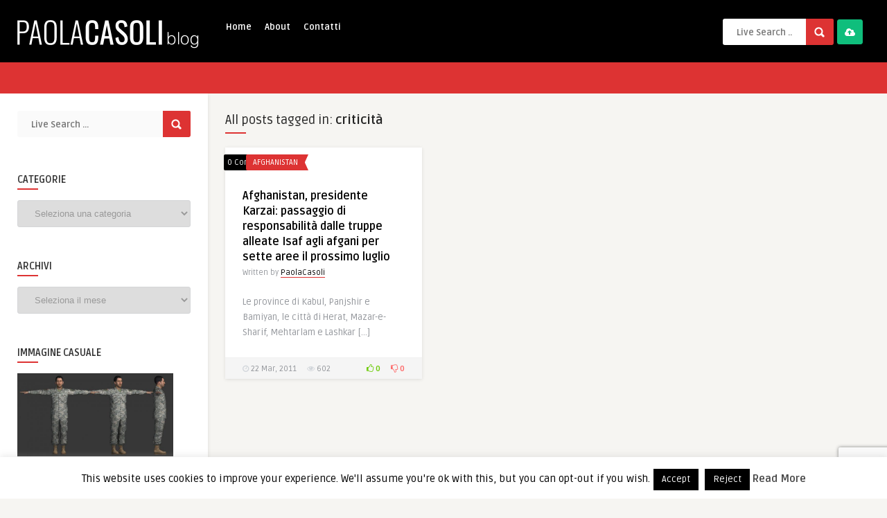

--- FILE ---
content_type: text/html; charset=UTF-8
request_url: https://www.paolacasoli.com/tag/criticita/
body_size: 20594
content:
<!DOCTYPE HTML>
<html lang="it-IT">
<head>
	<!-- Meta Tags -->
	<meta http-equiv="Content-Type" content="text/html; charset=UTF-8" />
	
	<!-- Title -->
     

    <!-- Mobile Device Meta -->
    <meta name="viewport" content="width=device-width, initial-scale=1"> 
    
    <!-- The HTML5 Shim for older browsers (mostly older versions of IE). -->
	<!--[if IE]> <script src="https://www.paolacasoli.com/wp-content/themes/pin-wp/js/html5.js"></script> <![endif]-->

	<!-- Favicons and rss / pingback -->
    <link rel="alternate" type="application/rss+xml" title="Paola Casoli Blog RSS Feed" href="https://www.paolacasoli.com/feed/" />
    <link rel="pingback" href="https://www.paolacasoli.com/xmlrpc.php" />
    <link rel="shortcut icon" type="image/png" href="https://www.paolacasoli.com/wp-content/themes/pin-wp/images/web-icon.png"/>  

    <!-- Custom style -->
    <style type="text/css">/*HOMEPAGE */
.home .article-comm {
display:none
}
.home ul.masonry_list .article-category {
margin:10px 0 0 5px
}

/* SINGLE */
.single .single-box, .single .sidebar {
display:none
}

.single .single-content {
width:100%;
}
.related-box .article-comm {
display:none
}

.single .entry-top {
width:90%;
}
.single .entry {
width:70%
}
.single .related-box {
width:90%
}
#responsive-menu-button {
display:none !important
}header, .sticky, .jquerycssmenu ul li ul { background-color: #000000 !important; }.jquerycssmenu ul li a  { color: #FFFFFF !important;}.menu-categories .jquerycssmenu ul li a  { color: #FFFFFF !important;}.jquerycssmenu ul li span  { color: #5a5a5b !important;}.entry p a  { color: #FFFFFF !important;}.entry p a  { background-color: #dd3333 !important;}footer .wrap-footer, .social-section { background-color: #000000 !important; }a:hover, .review-box-nr i, .review-box-nr, ul.aut-meta li.name a, div.feed-info i, .article_list li .an-display-author a, .widget_anthemes_categories li, div.tagcloud span, .widget_archive li, .widget_meta li, #mcTagMap .tagindex h4, #sc_mcTagMap .tagindex h4, ul.masonry_list .an-widget-title i, #infscr-loading span, .rb-experience-rating, ul.article_list .an-widget-title i { color: #dd3333 !important;}.bar-header, .menu-categories .jquerycssmenu ul li ul, #searchform2 .buttonicon, header .stickytop #searchform2 .buttonicon, .featured-articles .article-category, ul.masonry_list .article-category, .entry-btn, .my-paginated-posts span, #newsletter-form input.newsletter-btn, ul.article_list .article-category, #contactform .sendemail, #back-top span, .wp-pagenavi span.current, .wp-pagenavi a:hover { background-color: #dd3333 !important;}.archive-header h3:after, div.entry-excerpt:after, h3.widget-title:after, .rb-resume-block .rb-experience .rb-section-title:after, .rb-resume-block .rb-experience-item .rb-right p:after, .widget h3.title:after, h3.top-title:after  { background: none repeat scroll 0% 0% #dd3333 !important; }#mcTagMap .tagindex h4, #sc_mcTagMap .tagindex h4 { border-bottom: 5px solid #dd3333 !important;}.featured-articles .title-box span a, ul.masonry_list .an-widget-title span a, .entry-top span a, div.feed-info strong, ul.article_list .an-widget-title span a, .copyright a  { border-bottom: 1px solid #dd3333 !important;}.menu-categories .jquerycssmenu ul li ul { border-top: 3px solid #dd3333 !important;}.featured-articles .article-category i, ul.masonry_list .article-category i, ul.article_list .article-category i   { border-color: #dd3333 transparent #dd3333 #dd3333 !important;}.featured-title, .article-comm, .wp-pagenavi a, .wp-pagenavi span, .single-content h3.title, .my-paginated-posts p a, #wp-calendar tbody td#today, .comments h3.comment-reply-title, #commentform #sendemail, form.wpcf7-form input.wpcf7-submit { background-color: #000000 !important; }.single-content h3.title i, .comments h3.comment-reply-title i { border-color: #000000 transparent #000000 #000000 !important;}.arrow-down-related  { border-top: 10px solid #000000!important; }.thumbs-rating-container .thumbs-rating-up    { color: #6ecb0a !important; }.thumbs-rating-container .thumbs-rating-down    { color: #fe6969 !important; }html body  { background-color: #f6f5f2!important; }</style>

    <!-- Theme output -->
    <title>criticità | Paola Casoli Blog</title>
<meta name='robots' content='max-image-preview:large' />
<link rel='dns-prefetch' href='//fonts.googleapis.com' />
<link href="https://fonts.googleapis.com" rel='preconnect' />
<link href='//fonts.gstatic.com' crossorigin='' rel='preconnect' />
<link rel="alternate" type="application/rss+xml" title="Paola Casoli Blog &raquo; Feed" href="https://www.paolacasoli.com/feed/" />
<link rel="alternate" type="application/rss+xml" title="Paola Casoli Blog &raquo; Feed dei commenti" href="https://www.paolacasoli.com/comments/feed/" />
<link rel="alternate" type="application/rss+xml" title="Paola Casoli Blog &raquo; criticità Feed del tag" href="https://www.paolacasoli.com/tag/criticita/feed/" />
		<style>
			.lazyload,
			.lazyloading {
				max-width: 100%;
			}
		</style>
		<style id='wp-img-auto-sizes-contain-inline-css' type='text/css'>
img:is([sizes=auto i],[sizes^="auto," i]){contain-intrinsic-size:3000px 1500px}
/*# sourceURL=wp-img-auto-sizes-contain-inline-css */
</style>
<style id='wp-emoji-styles-inline-css' type='text/css'>

	img.wp-smiley, img.emoji {
		display: inline !important;
		border: none !important;
		box-shadow: none !important;
		height: 1em !important;
		width: 1em !important;
		margin: 0 0.07em !important;
		vertical-align: -0.1em !important;
		background: none !important;
		padding: 0 !important;
	}
/*# sourceURL=wp-emoji-styles-inline-css */
</style>
<style id='wp-block-library-inline-css' type='text/css'>
:root{--wp-block-synced-color:#7a00df;--wp-block-synced-color--rgb:122,0,223;--wp-bound-block-color:var(--wp-block-synced-color);--wp-editor-canvas-background:#ddd;--wp-admin-theme-color:#007cba;--wp-admin-theme-color--rgb:0,124,186;--wp-admin-theme-color-darker-10:#006ba1;--wp-admin-theme-color-darker-10--rgb:0,107,160.5;--wp-admin-theme-color-darker-20:#005a87;--wp-admin-theme-color-darker-20--rgb:0,90,135;--wp-admin-border-width-focus:2px}@media (min-resolution:192dpi){:root{--wp-admin-border-width-focus:1.5px}}.wp-element-button{cursor:pointer}:root .has-very-light-gray-background-color{background-color:#eee}:root .has-very-dark-gray-background-color{background-color:#313131}:root .has-very-light-gray-color{color:#eee}:root .has-very-dark-gray-color{color:#313131}:root .has-vivid-green-cyan-to-vivid-cyan-blue-gradient-background{background:linear-gradient(135deg,#00d084,#0693e3)}:root .has-purple-crush-gradient-background{background:linear-gradient(135deg,#34e2e4,#4721fb 50%,#ab1dfe)}:root .has-hazy-dawn-gradient-background{background:linear-gradient(135deg,#faaca8,#dad0ec)}:root .has-subdued-olive-gradient-background{background:linear-gradient(135deg,#fafae1,#67a671)}:root .has-atomic-cream-gradient-background{background:linear-gradient(135deg,#fdd79a,#004a59)}:root .has-nightshade-gradient-background{background:linear-gradient(135deg,#330968,#31cdcf)}:root .has-midnight-gradient-background{background:linear-gradient(135deg,#020381,#2874fc)}:root{--wp--preset--font-size--normal:16px;--wp--preset--font-size--huge:42px}.has-regular-font-size{font-size:1em}.has-larger-font-size{font-size:2.625em}.has-normal-font-size{font-size:var(--wp--preset--font-size--normal)}.has-huge-font-size{font-size:var(--wp--preset--font-size--huge)}.has-text-align-center{text-align:center}.has-text-align-left{text-align:left}.has-text-align-right{text-align:right}.has-fit-text{white-space:nowrap!important}#end-resizable-editor-section{display:none}.aligncenter{clear:both}.items-justified-left{justify-content:flex-start}.items-justified-center{justify-content:center}.items-justified-right{justify-content:flex-end}.items-justified-space-between{justify-content:space-between}.screen-reader-text{border:0;clip-path:inset(50%);height:1px;margin:-1px;overflow:hidden;padding:0;position:absolute;width:1px;word-wrap:normal!important}.screen-reader-text:focus{background-color:#ddd;clip-path:none;color:#444;display:block;font-size:1em;height:auto;left:5px;line-height:normal;padding:15px 23px 14px;text-decoration:none;top:5px;width:auto;z-index:100000}html :where(.has-border-color){border-style:solid}html :where([style*=border-top-color]){border-top-style:solid}html :where([style*=border-right-color]){border-right-style:solid}html :where([style*=border-bottom-color]){border-bottom-style:solid}html :where([style*=border-left-color]){border-left-style:solid}html :where([style*=border-width]){border-style:solid}html :where([style*=border-top-width]){border-top-style:solid}html :where([style*=border-right-width]){border-right-style:solid}html :where([style*=border-bottom-width]){border-bottom-style:solid}html :where([style*=border-left-width]){border-left-style:solid}html :where(img[class*=wp-image-]){height:auto;max-width:100%}:where(figure){margin:0 0 1em}html :where(.is-position-sticky){--wp-admin--admin-bar--position-offset:var(--wp-admin--admin-bar--height,0px)}@media screen and (max-width:600px){html :where(.is-position-sticky){--wp-admin--admin-bar--position-offset:0px}}

/*# sourceURL=wp-block-library-inline-css */
</style><style id='global-styles-inline-css' type='text/css'>
:root{--wp--preset--aspect-ratio--square: 1;--wp--preset--aspect-ratio--4-3: 4/3;--wp--preset--aspect-ratio--3-4: 3/4;--wp--preset--aspect-ratio--3-2: 3/2;--wp--preset--aspect-ratio--2-3: 2/3;--wp--preset--aspect-ratio--16-9: 16/9;--wp--preset--aspect-ratio--9-16: 9/16;--wp--preset--color--black: #000000;--wp--preset--color--cyan-bluish-gray: #abb8c3;--wp--preset--color--white: #ffffff;--wp--preset--color--pale-pink: #f78da7;--wp--preset--color--vivid-red: #cf2e2e;--wp--preset--color--luminous-vivid-orange: #ff6900;--wp--preset--color--luminous-vivid-amber: #fcb900;--wp--preset--color--light-green-cyan: #7bdcb5;--wp--preset--color--vivid-green-cyan: #00d084;--wp--preset--color--pale-cyan-blue: #8ed1fc;--wp--preset--color--vivid-cyan-blue: #0693e3;--wp--preset--color--vivid-purple: #9b51e0;--wp--preset--gradient--vivid-cyan-blue-to-vivid-purple: linear-gradient(135deg,rgb(6,147,227) 0%,rgb(155,81,224) 100%);--wp--preset--gradient--light-green-cyan-to-vivid-green-cyan: linear-gradient(135deg,rgb(122,220,180) 0%,rgb(0,208,130) 100%);--wp--preset--gradient--luminous-vivid-amber-to-luminous-vivid-orange: linear-gradient(135deg,rgb(252,185,0) 0%,rgb(255,105,0) 100%);--wp--preset--gradient--luminous-vivid-orange-to-vivid-red: linear-gradient(135deg,rgb(255,105,0) 0%,rgb(207,46,46) 100%);--wp--preset--gradient--very-light-gray-to-cyan-bluish-gray: linear-gradient(135deg,rgb(238,238,238) 0%,rgb(169,184,195) 100%);--wp--preset--gradient--cool-to-warm-spectrum: linear-gradient(135deg,rgb(74,234,220) 0%,rgb(151,120,209) 20%,rgb(207,42,186) 40%,rgb(238,44,130) 60%,rgb(251,105,98) 80%,rgb(254,248,76) 100%);--wp--preset--gradient--blush-light-purple: linear-gradient(135deg,rgb(255,206,236) 0%,rgb(152,150,240) 100%);--wp--preset--gradient--blush-bordeaux: linear-gradient(135deg,rgb(254,205,165) 0%,rgb(254,45,45) 50%,rgb(107,0,62) 100%);--wp--preset--gradient--luminous-dusk: linear-gradient(135deg,rgb(255,203,112) 0%,rgb(199,81,192) 50%,rgb(65,88,208) 100%);--wp--preset--gradient--pale-ocean: linear-gradient(135deg,rgb(255,245,203) 0%,rgb(182,227,212) 50%,rgb(51,167,181) 100%);--wp--preset--gradient--electric-grass: linear-gradient(135deg,rgb(202,248,128) 0%,rgb(113,206,126) 100%);--wp--preset--gradient--midnight: linear-gradient(135deg,rgb(2,3,129) 0%,rgb(40,116,252) 100%);--wp--preset--font-size--small: 13px;--wp--preset--font-size--medium: 20px;--wp--preset--font-size--large: 36px;--wp--preset--font-size--x-large: 42px;--wp--preset--spacing--20: 0.44rem;--wp--preset--spacing--30: 0.67rem;--wp--preset--spacing--40: 1rem;--wp--preset--spacing--50: 1.5rem;--wp--preset--spacing--60: 2.25rem;--wp--preset--spacing--70: 3.38rem;--wp--preset--spacing--80: 5.06rem;--wp--preset--shadow--natural: 6px 6px 9px rgba(0, 0, 0, 0.2);--wp--preset--shadow--deep: 12px 12px 50px rgba(0, 0, 0, 0.4);--wp--preset--shadow--sharp: 6px 6px 0px rgba(0, 0, 0, 0.2);--wp--preset--shadow--outlined: 6px 6px 0px -3px rgb(255, 255, 255), 6px 6px rgb(0, 0, 0);--wp--preset--shadow--crisp: 6px 6px 0px rgb(0, 0, 0);}:where(.is-layout-flex){gap: 0.5em;}:where(.is-layout-grid){gap: 0.5em;}body .is-layout-flex{display: flex;}.is-layout-flex{flex-wrap: wrap;align-items: center;}.is-layout-flex > :is(*, div){margin: 0;}body .is-layout-grid{display: grid;}.is-layout-grid > :is(*, div){margin: 0;}:where(.wp-block-columns.is-layout-flex){gap: 2em;}:where(.wp-block-columns.is-layout-grid){gap: 2em;}:where(.wp-block-post-template.is-layout-flex){gap: 1.25em;}:where(.wp-block-post-template.is-layout-grid){gap: 1.25em;}.has-black-color{color: var(--wp--preset--color--black) !important;}.has-cyan-bluish-gray-color{color: var(--wp--preset--color--cyan-bluish-gray) !important;}.has-white-color{color: var(--wp--preset--color--white) !important;}.has-pale-pink-color{color: var(--wp--preset--color--pale-pink) !important;}.has-vivid-red-color{color: var(--wp--preset--color--vivid-red) !important;}.has-luminous-vivid-orange-color{color: var(--wp--preset--color--luminous-vivid-orange) !important;}.has-luminous-vivid-amber-color{color: var(--wp--preset--color--luminous-vivid-amber) !important;}.has-light-green-cyan-color{color: var(--wp--preset--color--light-green-cyan) !important;}.has-vivid-green-cyan-color{color: var(--wp--preset--color--vivid-green-cyan) !important;}.has-pale-cyan-blue-color{color: var(--wp--preset--color--pale-cyan-blue) !important;}.has-vivid-cyan-blue-color{color: var(--wp--preset--color--vivid-cyan-blue) !important;}.has-vivid-purple-color{color: var(--wp--preset--color--vivid-purple) !important;}.has-black-background-color{background-color: var(--wp--preset--color--black) !important;}.has-cyan-bluish-gray-background-color{background-color: var(--wp--preset--color--cyan-bluish-gray) !important;}.has-white-background-color{background-color: var(--wp--preset--color--white) !important;}.has-pale-pink-background-color{background-color: var(--wp--preset--color--pale-pink) !important;}.has-vivid-red-background-color{background-color: var(--wp--preset--color--vivid-red) !important;}.has-luminous-vivid-orange-background-color{background-color: var(--wp--preset--color--luminous-vivid-orange) !important;}.has-luminous-vivid-amber-background-color{background-color: var(--wp--preset--color--luminous-vivid-amber) !important;}.has-light-green-cyan-background-color{background-color: var(--wp--preset--color--light-green-cyan) !important;}.has-vivid-green-cyan-background-color{background-color: var(--wp--preset--color--vivid-green-cyan) !important;}.has-pale-cyan-blue-background-color{background-color: var(--wp--preset--color--pale-cyan-blue) !important;}.has-vivid-cyan-blue-background-color{background-color: var(--wp--preset--color--vivid-cyan-blue) !important;}.has-vivid-purple-background-color{background-color: var(--wp--preset--color--vivid-purple) !important;}.has-black-border-color{border-color: var(--wp--preset--color--black) !important;}.has-cyan-bluish-gray-border-color{border-color: var(--wp--preset--color--cyan-bluish-gray) !important;}.has-white-border-color{border-color: var(--wp--preset--color--white) !important;}.has-pale-pink-border-color{border-color: var(--wp--preset--color--pale-pink) !important;}.has-vivid-red-border-color{border-color: var(--wp--preset--color--vivid-red) !important;}.has-luminous-vivid-orange-border-color{border-color: var(--wp--preset--color--luminous-vivid-orange) !important;}.has-luminous-vivid-amber-border-color{border-color: var(--wp--preset--color--luminous-vivid-amber) !important;}.has-light-green-cyan-border-color{border-color: var(--wp--preset--color--light-green-cyan) !important;}.has-vivid-green-cyan-border-color{border-color: var(--wp--preset--color--vivid-green-cyan) !important;}.has-pale-cyan-blue-border-color{border-color: var(--wp--preset--color--pale-cyan-blue) !important;}.has-vivid-cyan-blue-border-color{border-color: var(--wp--preset--color--vivid-cyan-blue) !important;}.has-vivid-purple-border-color{border-color: var(--wp--preset--color--vivid-purple) !important;}.has-vivid-cyan-blue-to-vivid-purple-gradient-background{background: var(--wp--preset--gradient--vivid-cyan-blue-to-vivid-purple) !important;}.has-light-green-cyan-to-vivid-green-cyan-gradient-background{background: var(--wp--preset--gradient--light-green-cyan-to-vivid-green-cyan) !important;}.has-luminous-vivid-amber-to-luminous-vivid-orange-gradient-background{background: var(--wp--preset--gradient--luminous-vivid-amber-to-luminous-vivid-orange) !important;}.has-luminous-vivid-orange-to-vivid-red-gradient-background{background: var(--wp--preset--gradient--luminous-vivid-orange-to-vivid-red) !important;}.has-very-light-gray-to-cyan-bluish-gray-gradient-background{background: var(--wp--preset--gradient--very-light-gray-to-cyan-bluish-gray) !important;}.has-cool-to-warm-spectrum-gradient-background{background: var(--wp--preset--gradient--cool-to-warm-spectrum) !important;}.has-blush-light-purple-gradient-background{background: var(--wp--preset--gradient--blush-light-purple) !important;}.has-blush-bordeaux-gradient-background{background: var(--wp--preset--gradient--blush-bordeaux) !important;}.has-luminous-dusk-gradient-background{background: var(--wp--preset--gradient--luminous-dusk) !important;}.has-pale-ocean-gradient-background{background: var(--wp--preset--gradient--pale-ocean) !important;}.has-electric-grass-gradient-background{background: var(--wp--preset--gradient--electric-grass) !important;}.has-midnight-gradient-background{background: var(--wp--preset--gradient--midnight) !important;}.has-small-font-size{font-size: var(--wp--preset--font-size--small) !important;}.has-medium-font-size{font-size: var(--wp--preset--font-size--medium) !important;}.has-large-font-size{font-size: var(--wp--preset--font-size--large) !important;}.has-x-large-font-size{font-size: var(--wp--preset--font-size--x-large) !important;}
/*# sourceURL=global-styles-inline-css */
</style>

<style id='classic-theme-styles-inline-css' type='text/css'>
/*! This file is auto-generated */
.wp-block-button__link{color:#fff;background-color:#32373c;border-radius:9999px;box-shadow:none;text-decoration:none;padding:calc(.667em + 2px) calc(1.333em + 2px);font-size:1.125em}.wp-block-file__button{background:#32373c;color:#fff;text-decoration:none}
/*# sourceURL=/wp-includes/css/classic-themes.min.css */
</style>
<link rel='stylesheet' id='anthemes_shortcode_styles-css' href='https://www.paolacasoli.com/wp-content/plugins/anthemes-shortcodes/includes/css/anthemes-shortcodes.css?ver=6.9' type='text/css' media='all' />
<link rel='stylesheet' id='contact-form-7-css' href='https://www.paolacasoli.com/wp-content/plugins/contact-form-7/includes/css/styles.css?ver=6.1.4' type='text/css' media='all' />
<link rel='stylesheet' id='cookie-law-info-css' href='https://www.paolacasoli.com/wp-content/plugins/cookie-law-info/legacy/public/css/cookie-law-info-public.css?ver=3.3.9.1' type='text/css' media='all' />
<link rel='stylesheet' id='cookie-law-info-gdpr-css' href='https://www.paolacasoli.com/wp-content/plugins/cookie-law-info/legacy/public/css/cookie-law-info-gdpr.css?ver=3.3.9.1' type='text/css' media='all' />
<link rel='stylesheet' id='thumbs_rating_styles-css' href='https://www.paolacasoli.com/wp-content/plugins/thumbs-rating/css/style.css?ver=1.0.0' type='text/css' media='all' />
<link rel='stylesheet' id='style-css' href='https://www.paolacasoli.com/wp-content/themes/pin-wp/style.css?ver=5.1' type='text/css' media='all' />
<link rel='stylesheet' id='default-css' href='https://www.paolacasoli.com/wp-content/themes/pin-wp/css/colors/default.css?ver=5.1' type='text/css' media='all' />
<link rel='stylesheet' id='responsive-css' href='https://www.paolacasoli.com/wp-content/themes/pin-wp/css/responsive.css?ver=5.1' type='text/css' media='all' />
<link rel='stylesheet' id='google-font-css' href='//fonts.googleapis.com/css?family=Ruda%3A400%2C700&#038;ver=6.9' type='text/css' media='all' />
<link rel='stylesheet' id='font-awesome-css' href='https://www.paolacasoli.com/wp-content/themes/pin-wp/css/font-awesome-4.7.0/css/font-awesome.min.css?ver=6.9' type='text/css' media='all' />
<link rel='stylesheet' id='wp-pagenavi-css' href='https://www.paolacasoli.com/wp-content/plugins/wp-pagenavi/pagenavi-css.css?ver=2.70' type='text/css' media='all' />
<script type="719670cd3b94645789d0992f-text/javascript" src="https://www.paolacasoli.com/wp-includes/js/jquery/jquery.min.js?ver=3.7.1" id="jquery-core-js"></script>
<script type="719670cd3b94645789d0992f-text/javascript" src="https://www.paolacasoli.com/wp-includes/js/jquery/jquery-migrate.min.js?ver=3.4.1" id="jquery-migrate-js"></script>
<script type="719670cd3b94645789d0992f-text/javascript" id="cookie-law-info-js-extra">
/* <![CDATA[ */
var Cli_Data = {"nn_cookie_ids":[],"cookielist":[],"non_necessary_cookies":[],"ccpaEnabled":"","ccpaRegionBased":"","ccpaBarEnabled":"","strictlyEnabled":["necessary","obligatoire"],"ccpaType":"gdpr","js_blocking":"","custom_integration":"","triggerDomRefresh":"","secure_cookies":""};
var cli_cookiebar_settings = {"animate_speed_hide":"500","animate_speed_show":"500","background":"#fff","border":"#444","border_on":"","button_1_button_colour":"#000","button_1_button_hover":"#000000","button_1_link_colour":"#fff","button_1_as_button":"1","button_1_new_win":"","button_2_button_colour":"#333","button_2_button_hover":"#292929","button_2_link_colour":"#444","button_2_as_button":"","button_2_hidebar":"","button_3_button_colour":"#000","button_3_button_hover":"#000000","button_3_link_colour":"#fff","button_3_as_button":"1","button_3_new_win":"","button_4_button_colour":"#000","button_4_button_hover":"#000000","button_4_link_colour":"#fff","button_4_as_button":"1","button_7_button_colour":"#61a229","button_7_button_hover":"#4e8221","button_7_link_colour":"#fff","button_7_as_button":"1","button_7_new_win":"","font_family":"inherit","header_fix":"","notify_animate_hide":"1","notify_animate_show":"","notify_div_id":"#cookie-law-info-bar","notify_position_horizontal":"right","notify_position_vertical":"bottom","scroll_close":"1","scroll_close_reload":"1","accept_close_reload":"","reject_close_reload":"","showagain_tab":"1","showagain_background":"#fff","showagain_border":"#000","showagain_div_id":"#cookie-law-info-again","showagain_x_position":"100px","text":"#000","show_once_yn":"","show_once":"10000","logging_on":"","as_popup":"","popup_overlay":"1","bar_heading_text":"","cookie_bar_as":"banner","popup_showagain_position":"bottom-right","widget_position":"left"};
var log_object = {"ajax_url":"https://www.paolacasoli.com/wp-admin/admin-ajax.php"};
//# sourceURL=cookie-law-info-js-extra
/* ]]> */
</script>
<script type="719670cd3b94645789d0992f-text/javascript" src="https://www.paolacasoli.com/wp-content/plugins/cookie-law-info/legacy/public/js/cookie-law-info-public.js?ver=3.3.9.1" id="cookie-law-info-js"></script>
<script type="719670cd3b94645789d0992f-text/javascript" id="thumbs_rating_scripts-js-extra">
/* <![CDATA[ */
var thumbs_rating_ajax = {"ajax_url":"https://www.paolacasoli.com/wp-admin/admin-ajax.php","nonce":"ee305f430a"};
//# sourceURL=thumbs_rating_scripts-js-extra
/* ]]> */
</script>
<script type="719670cd3b94645789d0992f-text/javascript" src="https://www.paolacasoli.com/wp-content/plugins/thumbs-rating/js/general.js?ver=4.0.1" id="thumbs_rating_scripts-js"></script>
<link rel="https://api.w.org/" href="https://www.paolacasoli.com/wp-json/" /><link rel="alternate" title="JSON" type="application/json" href="https://www.paolacasoli.com/wp-json/wp/v2/tags/2368" /><link rel="EditURI" type="application/rsd+xml" title="RSD" href="https://www.paolacasoli.com/xmlrpc.php?rsd" />
		<script type="719670cd3b94645789d0992f-text/javascript">
			document.documentElement.className = document.documentElement.className.replace('no-js', 'js');
		</script>
				<style>
			.no-js img.lazyload {
				display: none;
			}

			figure.wp-block-image img.lazyloading {
				min-width: 150px;
			}

			.lazyload,
			.lazyloading {
				--smush-placeholder-width: 100px;
				--smush-placeholder-aspect-ratio: 1/1;
				width: var(--smush-image-width, var(--smush-placeholder-width)) !important;
				aspect-ratio: var(--smush-image-aspect-ratio, var(--smush-placeholder-aspect-ratio)) !important;
			}

						.lazyload, .lazyloading {
				opacity: 0;
			}

			.lazyloaded {
				opacity: 1;
				transition: opacity 400ms;
				transition-delay: 0ms;
			}

					</style>
							<!-- Google Analytics tracking code output by Beehive Analytics Pro -->
						<script async src="https://www.googletagmanager.com/gtag/js?id=G-89GPBR7D87&l=beehiveDataLayer" type="719670cd3b94645789d0992f-text/javascript"></script>
		<script type="719670cd3b94645789d0992f-text/javascript">
						window.beehiveDataLayer = window.beehiveDataLayer || [];
			function beehive_ga() {beehiveDataLayer.push(arguments);}
			beehive_ga('js', new Date())
						beehive_ga('config', 'G-89GPBR7D87', {
				'anonymize_ip': false,
				'allow_google_signals': false,
			})
					</script>
		<!-- SEO meta tags powered by SmartCrawl https://wpmudev.com/project/smartcrawl-wordpress-seo/ -->
<script type="application/ld+json">{"@context":"https:\/\/schema.org","@graph":[{"@type":"Organization","@id":"https:\/\/www.paolacasoli.com\/#schema-publishing-organization","url":"https:\/\/www.paolacasoli.com","name":"Paola Casoli Blog"},{"@type":"WebSite","@id":"https:\/\/www.paolacasoli.com\/#schema-website","url":"https:\/\/www.paolacasoli.com","name":"OCW Sport","encoding":"UTF-8","potentialAction":{"@type":"SearchAction","target":"https:\/\/www.paolacasoli.com\/search\/{search_term_string}\/","query-input":"required name=search_term_string"}},{"@type":"CollectionPage","@id":"https:\/\/www.paolacasoli.com\/tag\/criticita\/#schema-webpage","isPartOf":{"@id":"https:\/\/www.paolacasoli.com\/#schema-website"},"publisher":{"@id":"https:\/\/www.paolacasoli.com\/#schema-publishing-organization"},"url":"https:\/\/www.paolacasoli.com\/tag\/criticita\/","mainEntity":{"@type":"ItemList","itemListElement":[{"@type":"ListItem","position":"1","url":"https:\/\/www.paolacasoli.com\/2011\/03\/afghanistan-presidente-karzai-passaggio-di-responsabilita-dalle-truppe-alleate-isaf-agli-afgani-per-sette-aree-il-prossimo-luglio\/"}]}},{"@type":"BreadcrumbList","@id":"https:\/\/www.paolacasoli.com\/tag\/criticita?tag=criticita\/#breadcrumb","itemListElement":[{"@type":"ListItem","position":1,"name":"Home","item":"https:\/\/www.paolacasoli.com"},{"@type":"ListItem","position":2,"name":"Archive for criticit\u00e0"}]}]}</script>
<meta property="og:type" content="object" />
<meta property="og:url" content="https://www.paolacasoli.com/tag/criticita/" />
<meta property="og:title" content="criticità | Paola Casoli Blog" />
<meta name="twitter:card" content="summary" />
<meta name="twitter:title" content="criticità | Paola Casoli Blog" />
<!-- /SEO -->
		<style type="text/css" id="wp-custom-css">
			/* FIX GIUSTIFICATO */
.entry-img-300 {
	display:none !important
}		</style>
		 

</head>
<body  class="archive tag tag-criticita tag-2368 wp-theme-pin-wp"> 
<!-- Begin Header -->
<header> 
        <div class="main-header">
            <div class="sticky-on">
                <a href="https://www.paolacasoli.com/"><img class="logo lazyload" data-src="https://www.paolacasoli.com/wp-content/uploads/2020/04/pcb.png" alt="Paola Casoli Blog" src="[data-uri]" style="--smush-placeholder-width: 526px; --smush-placeholder-aspect-ratio: 526/180;" /></a>

                                <!-- Navigation Menu -->
                <nav id="myjquerymenu" class="jquerycssmenu">
                    <ul><li id="menu-item-38995" class="menu-item menu-item-type-custom menu-item-object-custom menu-item-home menu-item-38995"><a href="https://www.paolacasoli.com/">Home</a></li>
<li id="menu-item-38993" class="menu-item menu-item-type-post_type menu-item-object-page menu-item-38993"><a href="https://www.paolacasoli.com/about/">About</a></li>
<li id="menu-item-38994" class="menu-item menu-item-type-post_type menu-item-object-page menu-item-38994"><a href="https://www.paolacasoli.com/contatti/">Contatti</a></li>
</ul>                </nav><!-- end #myjquerymenu -->
                
                                <!-- Upload Button -->
                <div class="uploadbtn">
                                            <a href="#" class="simplebtn green2"><i class="fa fa-cloud-upload"></i> <span>Upload</span></a>                     
                </div>
                
                <!-- search form get_search_form(); -->
                <form id="searchform2" class="header-search" method="get" action="https://www.paolacasoli.com/">
    <input placeholder="Live Search ..." type="text" name="s" id="s" />
    <input type="submit" value="Search" class="buttonicon" />
</form><div class="clear"></div>            </div>
            <div class="clear"></div>
        </div><!-- end .main-header -->

                <div class="bar-header">
            <div class="wrap-center">
                            </div>
        </div>
        </header><!-- end #header -->



<!-- Begin Home Full width -->
<div class="home-fullwidth">

    <!-- Begin Sidebar (left) -->
    <aside class="sidebar-left">
<div class="widget widget_search"><form id="searchform2" class="header-search" method="get" action="https://www.paolacasoli.com/">
    <input placeholder="Live Search ..." type="text" name="s" id="s" />
    <input type="submit" value="Search" class="buttonicon" />
</form><div class="clear"></div></div><div class="widget widget_categories"><h3 class="title">Categorie</h3><div class="clear"></div><form action="https://www.paolacasoli.com" method="get"><label class="screen-reader-text" for="cat">Categorie</label><select  name='cat' id='cat' class='postform'>
	<option value='-1'>Seleziona una categoria</option>
	<option class="level-0" value="9286">#MilSO&nbsp;&nbsp;(24)</option>
	<option class="level-1" value="9305">&nbsp;&nbsp;&nbsp;AMD&nbsp;&nbsp;(15)</option>
	<option class="level-1" value="9288">&nbsp;&nbsp;&nbsp;Michela Diani&nbsp;&nbsp;(3)</option>
	<option class="level-1" value="9289">&nbsp;&nbsp;&nbsp;Paola Antognazza&nbsp;&nbsp;(2)</option>
	<option class="level-1" value="9287">&nbsp;&nbsp;&nbsp;Rachele Magro&nbsp;&nbsp;(6)</option>
	<option class="level-0" value="3">Afghanistan&nbsp;&nbsp;(859)</option>
	<option class="level-0" value="446">Albania&nbsp;&nbsp;(43)</option>
	<option class="level-0" value="14509">Aviazione civile&nbsp;&nbsp;(2)</option>
	<option class="level-0" value="123">Bosnia&nbsp;&nbsp;(64)</option>
	<option class="level-0" value="8579">Carteggi&nbsp;&nbsp;(19)</option>
	<option class="level-0" value="2587">CoEs Centres of excellence&nbsp;&nbsp;(8)</option>
	<option class="level-0" value="4518">Cyber epigrammi&nbsp;&nbsp;(75)</option>
	<option class="level-0" value="5190">Echi&nbsp;&nbsp;(9)</option>
	<option class="level-0" value="125">Forze Armate&nbsp;&nbsp;(5.165)</option>
	<option class="level-0" value="14520">Forze Armate in scala&nbsp;&nbsp;(21)</option>
	<option class="level-0" value="1167">Inchiostro antipatico&nbsp;&nbsp;(244)</option>
	<option class="level-0" value="17">interviste&nbsp;&nbsp;(52)</option>
	<option class="level-0" value="124">Iraq&nbsp;&nbsp;(155)</option>
	<option class="level-0" value="9">Kosovo&nbsp;&nbsp;(368)</option>
	<option class="level-0" value="100">Libano&nbsp;&nbsp;(581)</option>
	<option class="level-0" value="9528">Nuove leve&nbsp;&nbsp;(96)</option>
	<option class="level-1" value="10432">&nbsp;&nbsp;&nbsp;Agnese Sollero&nbsp;&nbsp;(1)</option>
	<option class="level-1" value="10174">&nbsp;&nbsp;&nbsp;Anna Miykova&nbsp;&nbsp;(12)</option>
	<option class="level-1" value="10433">&nbsp;&nbsp;&nbsp;Annalisa Boccalon&nbsp;&nbsp;(1)</option>
	<option class="level-1" value="12462">&nbsp;&nbsp;&nbsp;Federico Bianchini&nbsp;&nbsp;(4)</option>
	<option class="level-1" value="12473">&nbsp;&nbsp;&nbsp;Filippo Malinverno&nbsp;&nbsp;(7)</option>
	<option class="level-1" value="10182">&nbsp;&nbsp;&nbsp;Giovanni Pallotta&nbsp;&nbsp;(7)</option>
	<option class="level-1" value="10378">&nbsp;&nbsp;&nbsp;Luca Maiotti&nbsp;&nbsp;(17)</option>
	<option class="level-1" value="9538">&nbsp;&nbsp;&nbsp;Luca Susic&nbsp;&nbsp;(15)</option>
	<option class="level-1" value="9995">&nbsp;&nbsp;&nbsp;Marco Antollovich&nbsp;&nbsp;(23)</option>
	<option class="level-1" value="10431">&nbsp;&nbsp;&nbsp;Valentina Mentesana&nbsp;&nbsp;(8)</option>
	<option class="level-0" value="302">past papers&nbsp;&nbsp;(105)</option>
	<option class="level-1" value="303">&nbsp;&nbsp;&nbsp;2004&nbsp;&nbsp;(24)</option>
	<option class="level-1" value="443">&nbsp;&nbsp;&nbsp;2005&nbsp;&nbsp;(44)</option>
	<option class="level-1" value="590">&nbsp;&nbsp;&nbsp;2006&nbsp;&nbsp;(19)</option>
	<option class="level-1" value="613">&nbsp;&nbsp;&nbsp;2007&nbsp;&nbsp;(16)</option>
	<option class="level-0" value="6549">Post pubblicitari&nbsp;&nbsp;(3)</option>
	<option class="level-0" value="14130">Pubblicazioni&nbsp;&nbsp;(1)</option>
	<option class="level-0" value="1428">Roma dixit &#8211; News from Italy&nbsp;&nbsp;(24)</option>
	<option class="level-0" value="1">Senza Categoria&nbsp;&nbsp;(40)</option>
	<option class="level-0" value="39">Serbia&nbsp;&nbsp;(61)</option>
	<option class="level-0" value="241">Sicurezza&nbsp;&nbsp;(739)</option>
	<option class="level-0" value="18">tales&nbsp;&nbsp;(183)</option>
	<option class="level-0" value="6022">Una Acies&nbsp;&nbsp;(5)</option>
	<option class="level-1" value="9838">&nbsp;&nbsp;&nbsp;8° corso&nbsp;&nbsp;(4)</option>
	<option class="level-0" value="1424">Vicino Oriente&nbsp;&nbsp;(9)</option>
</select>
</form><script type="719670cd3b94645789d0992f-text/javascript">
/* <![CDATA[ */

( ( dropdownId ) => {
	const dropdown = document.getElementById( dropdownId );
	function onSelectChange() {
		setTimeout( () => {
			if ( 'escape' === dropdown.dataset.lastkey ) {
				return;
			}
			if ( dropdown.value && parseInt( dropdown.value ) > 0 && dropdown instanceof HTMLSelectElement ) {
				dropdown.parentElement.submit();
			}
		}, 250 );
	}
	function onKeyUp( event ) {
		if ( 'Escape' === event.key ) {
			dropdown.dataset.lastkey = 'escape';
		} else {
			delete dropdown.dataset.lastkey;
		}
	}
	function onClick() {
		delete dropdown.dataset.lastkey;
	}
	dropdown.addEventListener( 'keyup', onKeyUp );
	dropdown.addEventListener( 'click', onClick );
	dropdown.addEventListener( 'change', onSelectChange );
})( "cat" );

//# sourceURL=WP_Widget_Categories%3A%3Awidget
/* ]]> */
</script>
</div><div class="widget widget_archive"><h3 class="title">Archivi</h3><div class="clear"></div>		<label class="screen-reader-text" for="archives-dropdown-2">Archivi</label>
		<select id="archives-dropdown-2" name="archive-dropdown">
			
			<option value="">Seleziona il mese</option>
				<option value='https://www.paolacasoli.com/2024/03/'> Marzo 2024 &nbsp;(3)</option>
	<option value='https://www.paolacasoli.com/2024/02/'> Febbraio 2024 &nbsp;(6)</option>
	<option value='https://www.paolacasoli.com/2024/01/'> Gennaio 2024 &nbsp;(2)</option>
	<option value='https://www.paolacasoli.com/2023/11/'> Novembre 2023 &nbsp;(5)</option>
	<option value='https://www.paolacasoli.com/2023/09/'> Settembre 2023 &nbsp;(1)</option>
	<option value='https://www.paolacasoli.com/2023/08/'> Agosto 2023 &nbsp;(3)</option>
	<option value='https://www.paolacasoli.com/2023/07/'> Luglio 2023 &nbsp;(9)</option>
	<option value='https://www.paolacasoli.com/2023/06/'> Giugno 2023 &nbsp;(3)</option>
	<option value='https://www.paolacasoli.com/2023/05/'> Maggio 2023 &nbsp;(8)</option>
	<option value='https://www.paolacasoli.com/2023/04/'> Aprile 2023 &nbsp;(5)</option>
	<option value='https://www.paolacasoli.com/2023/03/'> Marzo 2023 &nbsp;(10)</option>
	<option value='https://www.paolacasoli.com/2023/02/'> Febbraio 2023 &nbsp;(5)</option>
	<option value='https://www.paolacasoli.com/2023/01/'> Gennaio 2023 &nbsp;(5)</option>
	<option value='https://www.paolacasoli.com/2022/12/'> Dicembre 2022 &nbsp;(12)</option>
	<option value='https://www.paolacasoli.com/2022/11/'> Novembre 2022 &nbsp;(11)</option>
	<option value='https://www.paolacasoli.com/2022/10/'> Ottobre 2022 &nbsp;(2)</option>
	<option value='https://www.paolacasoli.com/2022/09/'> Settembre 2022 &nbsp;(9)</option>
	<option value='https://www.paolacasoli.com/2022/08/'> Agosto 2022 &nbsp;(12)</option>
	<option value='https://www.paolacasoli.com/2022/07/'> Luglio 2022 &nbsp;(11)</option>
	<option value='https://www.paolacasoli.com/2022/05/'> Maggio 2022 &nbsp;(9)</option>
	<option value='https://www.paolacasoli.com/2022/04/'> Aprile 2022 &nbsp;(3)</option>
	<option value='https://www.paolacasoli.com/2022/03/'> Marzo 2022 &nbsp;(11)</option>
	<option value='https://www.paolacasoli.com/2022/02/'> Febbraio 2022 &nbsp;(8)</option>
	<option value='https://www.paolacasoli.com/2022/01/'> Gennaio 2022 &nbsp;(16)</option>
	<option value='https://www.paolacasoli.com/2021/12/'> Dicembre 2021 &nbsp;(7)</option>
	<option value='https://www.paolacasoli.com/2021/11/'> Novembre 2021 &nbsp;(7)</option>
	<option value='https://www.paolacasoli.com/2021/10/'> Ottobre 2021 &nbsp;(13)</option>
	<option value='https://www.paolacasoli.com/2021/09/'> Settembre 2021 &nbsp;(5)</option>
	<option value='https://www.paolacasoli.com/2021/08/'> Agosto 2021 &nbsp;(5)</option>
	<option value='https://www.paolacasoli.com/2021/07/'> Luglio 2021 &nbsp;(6)</option>
	<option value='https://www.paolacasoli.com/2021/06/'> Giugno 2021 &nbsp;(14)</option>
	<option value='https://www.paolacasoli.com/2021/05/'> Maggio 2021 &nbsp;(33)</option>
	<option value='https://www.paolacasoli.com/2021/04/'> Aprile 2021 &nbsp;(14)</option>
	<option value='https://www.paolacasoli.com/2021/03/'> Marzo 2021 &nbsp;(23)</option>
	<option value='https://www.paolacasoli.com/2021/02/'> Febbraio 2021 &nbsp;(20)</option>
	<option value='https://www.paolacasoli.com/2021/01/'> Gennaio 2021 &nbsp;(12)</option>
	<option value='https://www.paolacasoli.com/2020/12/'> Dicembre 2020 &nbsp;(35)</option>
	<option value='https://www.paolacasoli.com/2020/11/'> Novembre 2020 &nbsp;(24)</option>
	<option value='https://www.paolacasoli.com/2020/10/'> Ottobre 2020 &nbsp;(39)</option>
	<option value='https://www.paolacasoli.com/2020/09/'> Settembre 2020 &nbsp;(15)</option>
	<option value='https://www.paolacasoli.com/2020/08/'> Agosto 2020 &nbsp;(9)</option>
	<option value='https://www.paolacasoli.com/2020/07/'> Luglio 2020 &nbsp;(26)</option>
	<option value='https://www.paolacasoli.com/2020/06/'> Giugno 2020 &nbsp;(22)</option>
	<option value='https://www.paolacasoli.com/2020/05/'> Maggio 2020 &nbsp;(14)</option>
	<option value='https://www.paolacasoli.com/2020/04/'> Aprile 2020 &nbsp;(17)</option>
	<option value='https://www.paolacasoli.com/2020/03/'> Marzo 2020 &nbsp;(17)</option>
	<option value='https://www.paolacasoli.com/2020/02/'> Febbraio 2020 &nbsp;(25)</option>
	<option value='https://www.paolacasoli.com/2020/01/'> Gennaio 2020 &nbsp;(22)</option>
	<option value='https://www.paolacasoli.com/2019/12/'> Dicembre 2019 &nbsp;(28)</option>
	<option value='https://www.paolacasoli.com/2019/11/'> Novembre 2019 &nbsp;(28)</option>
	<option value='https://www.paolacasoli.com/2019/10/'> Ottobre 2019 &nbsp;(36)</option>
	<option value='https://www.paolacasoli.com/2019/09/'> Settembre 2019 &nbsp;(31)</option>
	<option value='https://www.paolacasoli.com/2019/08/'> Agosto 2019 &nbsp;(9)</option>
	<option value='https://www.paolacasoli.com/2019/07/'> Luglio 2019 &nbsp;(27)</option>
	<option value='https://www.paolacasoli.com/2019/06/'> Giugno 2019 &nbsp;(43)</option>
	<option value='https://www.paolacasoli.com/2019/05/'> Maggio 2019 &nbsp;(35)</option>
	<option value='https://www.paolacasoli.com/2019/04/'> Aprile 2019 &nbsp;(38)</option>
	<option value='https://www.paolacasoli.com/2019/03/'> Marzo 2019 &nbsp;(38)</option>
	<option value='https://www.paolacasoli.com/2019/02/'> Febbraio 2019 &nbsp;(28)</option>
	<option value='https://www.paolacasoli.com/2019/01/'> Gennaio 2019 &nbsp;(34)</option>
	<option value='https://www.paolacasoli.com/2018/12/'> Dicembre 2018 &nbsp;(19)</option>
	<option value='https://www.paolacasoli.com/2018/11/'> Novembre 2018 &nbsp;(34)</option>
	<option value='https://www.paolacasoli.com/2018/10/'> Ottobre 2018 &nbsp;(53)</option>
	<option value='https://www.paolacasoli.com/2018/09/'> Settembre 2018 &nbsp;(42)</option>
	<option value='https://www.paolacasoli.com/2018/08/'> Agosto 2018 &nbsp;(39)</option>
	<option value='https://www.paolacasoli.com/2018/07/'> Luglio 2018 &nbsp;(40)</option>
	<option value='https://www.paolacasoli.com/2018/06/'> Giugno 2018 &nbsp;(48)</option>
	<option value='https://www.paolacasoli.com/2018/05/'> Maggio 2018 &nbsp;(48)</option>
	<option value='https://www.paolacasoli.com/2018/04/'> Aprile 2018 &nbsp;(48)</option>
	<option value='https://www.paolacasoli.com/2018/03/'> Marzo 2018 &nbsp;(48)</option>
	<option value='https://www.paolacasoli.com/2018/02/'> Febbraio 2018 &nbsp;(41)</option>
	<option value='https://www.paolacasoli.com/2018/01/'> Gennaio 2018 &nbsp;(49)</option>
	<option value='https://www.paolacasoli.com/2017/12/'> Dicembre 2017 &nbsp;(56)</option>
	<option value='https://www.paolacasoli.com/2017/11/'> Novembre 2017 &nbsp;(51)</option>
	<option value='https://www.paolacasoli.com/2017/10/'> Ottobre 2017 &nbsp;(51)</option>
	<option value='https://www.paolacasoli.com/2017/09/'> Settembre 2017 &nbsp;(41)</option>
	<option value='https://www.paolacasoli.com/2017/08/'> Agosto 2017 &nbsp;(38)</option>
	<option value='https://www.paolacasoli.com/2017/07/'> Luglio 2017 &nbsp;(56)</option>
	<option value='https://www.paolacasoli.com/2017/06/'> Giugno 2017 &nbsp;(65)</option>
	<option value='https://www.paolacasoli.com/2017/05/'> Maggio 2017 &nbsp;(71)</option>
	<option value='https://www.paolacasoli.com/2017/04/'> Aprile 2017 &nbsp;(42)</option>
	<option value='https://www.paolacasoli.com/2017/03/'> Marzo 2017 &nbsp;(64)</option>
	<option value='https://www.paolacasoli.com/2017/02/'> Febbraio 2017 &nbsp;(43)</option>
	<option value='https://www.paolacasoli.com/2017/01/'> Gennaio 2017 &nbsp;(30)</option>
	<option value='https://www.paolacasoli.com/2016/12/'> Dicembre 2016 &nbsp;(35)</option>
	<option value='https://www.paolacasoli.com/2016/11/'> Novembre 2016 &nbsp;(49)</option>
	<option value='https://www.paolacasoli.com/2016/10/'> Ottobre 2016 &nbsp;(41)</option>
	<option value='https://www.paolacasoli.com/2016/09/'> Settembre 2016 &nbsp;(38)</option>
	<option value='https://www.paolacasoli.com/2016/08/'> Agosto 2016 &nbsp;(33)</option>
	<option value='https://www.paolacasoli.com/2016/07/'> Luglio 2016 &nbsp;(46)</option>
	<option value='https://www.paolacasoli.com/2016/06/'> Giugno 2016 &nbsp;(50)</option>
	<option value='https://www.paolacasoli.com/2016/05/'> Maggio 2016 &nbsp;(51)</option>
	<option value='https://www.paolacasoli.com/2016/04/'> Aprile 2016 &nbsp;(39)</option>
	<option value='https://www.paolacasoli.com/2016/03/'> Marzo 2016 &nbsp;(41)</option>
	<option value='https://www.paolacasoli.com/2016/02/'> Febbraio 2016 &nbsp;(40)</option>
	<option value='https://www.paolacasoli.com/2016/01/'> Gennaio 2016 &nbsp;(35)</option>
	<option value='https://www.paolacasoli.com/2015/12/'> Dicembre 2015 &nbsp;(41)</option>
	<option value='https://www.paolacasoli.com/2015/11/'> Novembre 2015 &nbsp;(44)</option>
	<option value='https://www.paolacasoli.com/2015/10/'> Ottobre 2015 &nbsp;(40)</option>
	<option value='https://www.paolacasoli.com/2015/09/'> Settembre 2015 &nbsp;(44)</option>
	<option value='https://www.paolacasoli.com/2015/08/'> Agosto 2015 &nbsp;(46)</option>
	<option value='https://www.paolacasoli.com/2015/07/'> Luglio 2015 &nbsp;(57)</option>
	<option value='https://www.paolacasoli.com/2015/06/'> Giugno 2015 &nbsp;(49)</option>
	<option value='https://www.paolacasoli.com/2015/05/'> Maggio 2015 &nbsp;(64)</option>
	<option value='https://www.paolacasoli.com/2015/04/'> Aprile 2015 &nbsp;(41)</option>
	<option value='https://www.paolacasoli.com/2015/03/'> Marzo 2015 &nbsp;(51)</option>
	<option value='https://www.paolacasoli.com/2015/02/'> Febbraio 2015 &nbsp;(44)</option>
	<option value='https://www.paolacasoli.com/2015/01/'> Gennaio 2015 &nbsp;(37)</option>
	<option value='https://www.paolacasoli.com/2014/12/'> Dicembre 2014 &nbsp;(43)</option>
	<option value='https://www.paolacasoli.com/2014/11/'> Novembre 2014 &nbsp;(47)</option>
	<option value='https://www.paolacasoli.com/2014/10/'> Ottobre 2014 &nbsp;(45)</option>
	<option value='https://www.paolacasoli.com/2014/09/'> Settembre 2014 &nbsp;(48)</option>
	<option value='https://www.paolacasoli.com/2014/08/'> Agosto 2014 &nbsp;(38)</option>
	<option value='https://www.paolacasoli.com/2014/07/'> Luglio 2014 &nbsp;(50)</option>
	<option value='https://www.paolacasoli.com/2014/06/'> Giugno 2014 &nbsp;(64)</option>
	<option value='https://www.paolacasoli.com/2014/05/'> Maggio 2014 &nbsp;(59)</option>
	<option value='https://www.paolacasoli.com/2014/04/'> Aprile 2014 &nbsp;(54)</option>
	<option value='https://www.paolacasoli.com/2014/03/'> Marzo 2014 &nbsp;(67)</option>
	<option value='https://www.paolacasoli.com/2014/02/'> Febbraio 2014 &nbsp;(72)</option>
	<option value='https://www.paolacasoli.com/2014/01/'> Gennaio 2014 &nbsp;(58)</option>
	<option value='https://www.paolacasoli.com/2013/12/'> Dicembre 2013 &nbsp;(36)</option>
	<option value='https://www.paolacasoli.com/2013/11/'> Novembre 2013 &nbsp;(59)</option>
	<option value='https://www.paolacasoli.com/2013/10/'> Ottobre 2013 &nbsp;(60)</option>
	<option value='https://www.paolacasoli.com/2013/09/'> Settembre 2013 &nbsp;(50)</option>
	<option value='https://www.paolacasoli.com/2013/08/'> Agosto 2013 &nbsp;(44)</option>
	<option value='https://www.paolacasoli.com/2013/07/'> Luglio 2013 &nbsp;(59)</option>
	<option value='https://www.paolacasoli.com/2013/06/'> Giugno 2013 &nbsp;(68)</option>
	<option value='https://www.paolacasoli.com/2013/05/'> Maggio 2013 &nbsp;(58)</option>
	<option value='https://www.paolacasoli.com/2013/04/'> Aprile 2013 &nbsp;(58)</option>
	<option value='https://www.paolacasoli.com/2013/03/'> Marzo 2013 &nbsp;(62)</option>
	<option value='https://www.paolacasoli.com/2013/02/'> Febbraio 2013 &nbsp;(42)</option>
	<option value='https://www.paolacasoli.com/2013/01/'> Gennaio 2013 &nbsp;(53)</option>
	<option value='https://www.paolacasoli.com/2012/12/'> Dicembre 2012 &nbsp;(45)</option>
	<option value='https://www.paolacasoli.com/2012/11/'> Novembre 2012 &nbsp;(46)</option>
	<option value='https://www.paolacasoli.com/2012/10/'> Ottobre 2012 &nbsp;(68)</option>
	<option value='https://www.paolacasoli.com/2012/09/'> Settembre 2012 &nbsp;(48)</option>
	<option value='https://www.paolacasoli.com/2012/08/'> Agosto 2012 &nbsp;(40)</option>
	<option value='https://www.paolacasoli.com/2012/07/'> Luglio 2012 &nbsp;(50)</option>
	<option value='https://www.paolacasoli.com/2012/06/'> Giugno 2012 &nbsp;(49)</option>
	<option value='https://www.paolacasoli.com/2012/05/'> Maggio 2012 &nbsp;(67)</option>
	<option value='https://www.paolacasoli.com/2012/04/'> Aprile 2012 &nbsp;(54)</option>
	<option value='https://www.paolacasoli.com/2012/03/'> Marzo 2012 &nbsp;(80)</option>
	<option value='https://www.paolacasoli.com/2012/02/'> Febbraio 2012 &nbsp;(68)</option>
	<option value='https://www.paolacasoli.com/2012/01/'> Gennaio 2012 &nbsp;(62)</option>
	<option value='https://www.paolacasoli.com/2011/12/'> Dicembre 2011 &nbsp;(45)</option>
	<option value='https://www.paolacasoli.com/2011/11/'> Novembre 2011 &nbsp;(41)</option>
	<option value='https://www.paolacasoli.com/2011/10/'> Ottobre 2011 &nbsp;(47)</option>
	<option value='https://www.paolacasoli.com/2011/09/'> Settembre 2011 &nbsp;(35)</option>
	<option value='https://www.paolacasoli.com/2011/08/'> Agosto 2011 &nbsp;(38)</option>
	<option value='https://www.paolacasoli.com/2011/07/'> Luglio 2011 &nbsp;(39)</option>
	<option value='https://www.paolacasoli.com/2011/06/'> Giugno 2011 &nbsp;(40)</option>
	<option value='https://www.paolacasoli.com/2011/05/'> Maggio 2011 &nbsp;(40)</option>
	<option value='https://www.paolacasoli.com/2011/04/'> Aprile 2011 &nbsp;(24)</option>
	<option value='https://www.paolacasoli.com/2011/03/'> Marzo 2011 &nbsp;(38)</option>
	<option value='https://www.paolacasoli.com/2011/02/'> Febbraio 2011 &nbsp;(26)</option>
	<option value='https://www.paolacasoli.com/2011/01/'> Gennaio 2011 &nbsp;(27)</option>
	<option value='https://www.paolacasoli.com/2010/12/'> Dicembre 2010 &nbsp;(20)</option>
	<option value='https://www.paolacasoli.com/2010/11/'> Novembre 2010 &nbsp;(29)</option>
	<option value='https://www.paolacasoli.com/2010/10/'> Ottobre 2010 &nbsp;(15)</option>
	<option value='https://www.paolacasoli.com/2010/09/'> Settembre 2010 &nbsp;(19)</option>
	<option value='https://www.paolacasoli.com/2010/08/'> Agosto 2010 &nbsp;(22)</option>
	<option value='https://www.paolacasoli.com/2010/07/'> Luglio 2010 &nbsp;(21)</option>
	<option value='https://www.paolacasoli.com/2010/06/'> Giugno 2010 &nbsp;(10)</option>
	<option value='https://www.paolacasoli.com/2010/05/'> Maggio 2010 &nbsp;(20)</option>
	<option value='https://www.paolacasoli.com/2010/04/'> Aprile 2010 &nbsp;(14)</option>
	<option value='https://www.paolacasoli.com/2010/03/'> Marzo 2010 &nbsp;(18)</option>
	<option value='https://www.paolacasoli.com/2010/02/'> Febbraio 2010 &nbsp;(16)</option>
	<option value='https://www.paolacasoli.com/2010/01/'> Gennaio 2010 &nbsp;(8)</option>
	<option value='https://www.paolacasoli.com/2009/12/'> Dicembre 2009 &nbsp;(3)</option>
	<option value='https://www.paolacasoli.com/2009/11/'> Novembre 2009 &nbsp;(11)</option>
	<option value='https://www.paolacasoli.com/2009/10/'> Ottobre 2009 &nbsp;(8)</option>
	<option value='https://www.paolacasoli.com/2009/09/'> Settembre 2009 &nbsp;(11)</option>
	<option value='https://www.paolacasoli.com/2009/08/'> Agosto 2009 &nbsp;(11)</option>
	<option value='https://www.paolacasoli.com/2009/07/'> Luglio 2009 &nbsp;(4)</option>
	<option value='https://www.paolacasoli.com/2009/06/'> Giugno 2009 &nbsp;(15)</option>
	<option value='https://www.paolacasoli.com/2009/05/'> Maggio 2009 &nbsp;(17)</option>
	<option value='https://www.paolacasoli.com/2009/04/'> Aprile 2009 &nbsp;(1)</option>
	<option value='https://www.paolacasoli.com/2009/03/'> Marzo 2009 &nbsp;(2)</option>
	<option value='https://www.paolacasoli.com/2008/07/'> Luglio 2008 &nbsp;(2)</option>
	<option value='https://www.paolacasoli.com/2008/06/'> Giugno 2008 &nbsp;(13)</option>
	<option value='https://www.paolacasoli.com/2008/05/'> Maggio 2008 &nbsp;(17)</option>
	<option value='https://www.paolacasoli.com/2008/04/'> Aprile 2008 &nbsp;(9)</option>
	<option value='https://www.paolacasoli.com/2008/03/'> Marzo 2008 &nbsp;(7)</option>
	<option value='https://www.paolacasoli.com/2008/02/'> Febbraio 2008 &nbsp;(3)</option>
	<option value='https://www.paolacasoli.com/2007/12/'> Dicembre 2007 &nbsp;(1)</option>
	<option value='https://www.paolacasoli.com/2007/11/'> Novembre 2007 &nbsp;(3)</option>
	<option value='https://www.paolacasoli.com/2007/10/'> Ottobre 2007 &nbsp;(2)</option>
	<option value='https://www.paolacasoli.com/2007/08/'> Agosto 2007 &nbsp;(4)</option>
	<option value='https://www.paolacasoli.com/2007/04/'> Aprile 2007 &nbsp;(1)</option>
	<option value='https://www.paolacasoli.com/2007/01/'> Gennaio 2007 &nbsp;(5)</option>
	<option value='https://www.paolacasoli.com/2006/12/'> Dicembre 2006 &nbsp;(4)</option>
	<option value='https://www.paolacasoli.com/2006/11/'> Novembre 2006 &nbsp;(5)</option>
	<option value='https://www.paolacasoli.com/2006/07/'> Luglio 2006 &nbsp;(1)</option>
	<option value='https://www.paolacasoli.com/2006/04/'> Aprile 2006 &nbsp;(1)</option>
	<option value='https://www.paolacasoli.com/2006/03/'> Marzo 2006 &nbsp;(2)</option>
	<option value='https://www.paolacasoli.com/2006/02/'> Febbraio 2006 &nbsp;(4)</option>
	<option value='https://www.paolacasoli.com/2006/01/'> Gennaio 2006 &nbsp;(2)</option>
	<option value='https://www.paolacasoli.com/2005/12/'> Dicembre 2005 &nbsp;(6)</option>
	<option value='https://www.paolacasoli.com/2005/11/'> Novembre 2005 &nbsp;(7)</option>
	<option value='https://www.paolacasoli.com/2005/10/'> Ottobre 2005 &nbsp;(4)</option>
	<option value='https://www.paolacasoli.com/2005/09/'> Settembre 2005 &nbsp;(1)</option>
	<option value='https://www.paolacasoli.com/2005/08/'> Agosto 2005 &nbsp;(8)</option>
	<option value='https://www.paolacasoli.com/2005/07/'> Luglio 2005 &nbsp;(1)</option>
	<option value='https://www.paolacasoli.com/2005/06/'> Giugno 2005 &nbsp;(2)</option>
	<option value='https://www.paolacasoli.com/2005/05/'> Maggio 2005 &nbsp;(5)</option>
	<option value='https://www.paolacasoli.com/2005/03/'> Marzo 2005 &nbsp;(1)</option>
	<option value='https://www.paolacasoli.com/2005/02/'> Febbraio 2005 &nbsp;(6)</option>
	<option value='https://www.paolacasoli.com/2005/01/'> Gennaio 2005 &nbsp;(3)</option>
	<option value='https://www.paolacasoli.com/2004/12/'> Dicembre 2004 &nbsp;(5)</option>
	<option value='https://www.paolacasoli.com/2004/11/'> Novembre 2004 &nbsp;(13)</option>
	<option value='https://www.paolacasoli.com/2004/10/'> Ottobre 2004 &nbsp;(4)</option>
	<option value='https://www.paolacasoli.com/2004/08/'> Agosto 2004 &nbsp;(1)</option>
	<option value='https://www.paolacasoli.com/2004/07/'> Luglio 2004 &nbsp;(1)</option>

		</select>

			<script type="719670cd3b94645789d0992f-text/javascript">
/* <![CDATA[ */

( ( dropdownId ) => {
	const dropdown = document.getElementById( dropdownId );
	function onSelectChange() {
		setTimeout( () => {
			if ( 'escape' === dropdown.dataset.lastkey ) {
				return;
			}
			if ( dropdown.value ) {
				document.location.href = dropdown.value;
			}
		}, 250 );
	}
	function onKeyUp( event ) {
		if ( 'Escape' === event.key ) {
			dropdown.dataset.lastkey = 'escape';
		} else {
			delete dropdown.dataset.lastkey;
		}
	}
	function onClick() {
		delete dropdown.dataset.lastkey;
	}
	dropdown.addEventListener( 'keyup', onKeyUp );
	dropdown.addEventListener( 'click', onClick );
	dropdown.addEventListener( 'change', onSelectChange );
})( "archives-dropdown-2" );

//# sourceURL=WP_Widget_Archives%3A%3Awidget
/* ]]> */
</script>
</div><div class="widget Hot_random_image"><h3 class="title">Immagine Casuale</h3><div class="clear"></div><figure class="wp-block-image"><img class="hot-random-image lazyload" style="width:90%;height:auto" data-src="https://www.paolacasoli.com/wp-content/uploads/randomimg/military%20virtual%20reality.jpg" alt="Immagine Casuale" src="[data-uri]" /></figure></div><div class="widget widget_meta"><h3 class="title">Utility</h3><div class="clear"></div>
		<ul>
						<li><a href="https://www.paolacasoli.com/wp-login.php">Accedi</a></li>
			<li><a href="https://www.paolacasoli.com/feed/">Feed dei contenuti</a></li>
			<li><a href="https://www.paolacasoli.com/comments/feed/">Feed dei commenti</a></li>

			<li><a href="https://it.wordpress.org/">WordPress.org</a></li>
		</ul>

		</div></aside>    <!-- end #sidebar (left) --> 

    <!-- Begin Main Wrap Content -->
    <div class="wrap-content">


                    <div class="archive-header"><h3>All posts tagged in: <strong>criticità</strong></h3></div>
         


        <ul id="infinite-articles" class="masonry_list js-masonry"> 
        
                    
            <li class="ex34 post-5800 post type-post status-publish format-standard hentry category-afghanistan category-forze-armate category-sicurezza tag-afghanistan tag-bamiyan tag-criticita tag-fase-operativa tag-hamid-karzai tag-herat tag-isaf tag-kabul tag-lashkar-gah tag-mazar-e-sharif tag-mehtarlem tag-panjshir tag-passaggio-poteri tag-trasferimento-responsablitia tag-truppe-alleate" id="post-5800">


            
 
                             

                
                                                    
                                                    
                                     <div class="article-comm"><a href="https://www.paolacasoli.com/2011/03/afghanistan-presidente-karzai-passaggio-di-responsabilita-dalle-truppe-alleate-isaf-agli-afgani-per-sette-aree-il-prossimo-luglio/#respond" class="comments-link" ><span class="dsq-postid" data-dsqidentifier="5800 http://www.paolacasoli.com/?p=5800"><i class="fa fa-comments"></i> 0</span></a></div>
                     <div class="article-category"><i></i> <a href="https://www.paolacasoli.com/categoria/afghanistan/" class="tiptipBlog" title="View all posts in Afghanistan">Afghanistan</a>                      </div><!-- end .article-category -->  
                     <div class="clear"></div><br /><br />
                 
                
                        

                <div class="clear"></div>
                <div class="small-content">
                  <div class="an-widget-title">
                    <h2 class="article-title entry-title"><a href="https://www.paolacasoli.com/2011/03/afghanistan-presidente-karzai-passaggio-di-responsabilita-dalle-truppe-alleate-isaf-agli-afgani-per-sette-aree-il-prossimo-luglio/">Afghanistan, presidente Karzai: passaggio di responsabilità dalle truppe alleate Isaf agli afgani per sette aree il prossimo luglio</a></h2>
                                          
                    <span class="vcard author"><span class="fn">Written by <a href="https://www.paolacasoli.com/author/paolacasoli/" title="Articoli scritti da PaolaCasoli" rel="author">PaolaCasoli</a></span></span>
                  </div> 
                  <p><p>Le province di Kabul, Panjshir e Bamiyan, le città di Herat, Mazar-e-Sharif, Mehtarlam e Lashkar [&hellip;]</p>
</p>
                </div><!-- end .small-content -->

                <div class="home-meta">
                    <div class="an-display-time updated"><i class="fa fa-clock-o"></i> 
                                                    22 Mar, 2011                                            </div>
                    <div class="an-display-view"><i class="fa fa-eye"></i> 602 <span>Views</span></div>      
                        <div class="home-data">
                            <div  class="thumbs-rating-container" id="thumbs-rating-0" data-content-id="0"><span class="thumbs-rating-up" onclick="if (!window.__cfRLUnblockHandlers) return false; thumbs_rating_vote(0, 1);" data-cf-modified-719670cd3b94645789d0992f-=""><i class="fa fa-thumbs-o-up"></i> 0</span> <span class="thumbs-rating-down" onclick="if (!window.__cfRLUnblockHandlers) return false; thumbs_rating_vote(0, 2);" data-cf-modified-719670cd3b94645789d0992f-=""><i class="fa fa-thumbs-o-down"></i> 0</span><span class="thumbs-rating-already-voted" data-text="You already voted!"></span></div>                        </div><!-- end .home-data -->                        
                    <div class="clear"></div> 
                </div><!-- Meta ( time and comments ) -->  

            </li>
                </ul><!-- end .masonry_list -->

         <!-- Pagination -->
                    <div id="nav-below" class="pagination" style="display: none;">
                    <div class="nav-previous"></div>
                    <div class="nav-next"></div>
            </div>
                <!-- pagination -->

    </div><!-- end .wrap-content -->

        
<div class="clear"></div>
</div><!-- end .home-fullwidth -->
 

<!-- Begin Footer -->
<footer> 

	<div class="social-section">
	    <!-- footer social icons. -->
	    	</div>

            <!-- Begin random articles on slide -->
      <div class="featured-articles">

        <div class="featured-title">
            <h3>Random Articles</h3>
            <div class="slide-nav">
              <span id="slider-prev2"></span>
              <span id="slider-next2"></span>
            </div><!-- end .slide-nav -->          
        </div><!-- end .featured-title --> 
               
        <ul class="random-articles-slider">
                 

            <li class="post-slide post-3768 post type-post status-publish format-standard hentry category-inchiostro-antipatico tag-decio-cavallo tag-ellis-island tag-petraeus tag-toto">

                    <div class="article-comm"><a href="https://www.paolacasoli.com/2010/10/spago-e-cartone-la-valigia-di-petraeus/#respond"><span class="dsq-postid" data-dsqidentifier="3768 http://www.paolacasoli.com/?p=3768"><i class="fa fa-comments"></i> 0</span></a></div>
                    <div class="article-category"><i></i> <a href="https://www.paolacasoli.com/categoria/inchiostro-antipatico/" class="tiptipBlog" title="View all posts in Inchiostro antipatico" >Inchiostro antipatico</a>                     </div><!-- end .article-category -->  
              
                 
                    <a href="https://www.paolacasoli.com/2010/10/spago-e-cartone-la-valigia-di-petraeus/"><img data-src="https://www.paolacasoli.com/wp-content/themes/pin-wp/images/no-img.png" alt="article image" src="[data-uri]" class="lazyload" style="--smush-placeholder-width: 300px; --smush-placeholder-aspect-ratio: 300/165;" /></a> 
                 


                <div class="title-box">
                    <span><a href="https://www.paolacasoli.com/author/paolacasoli/" title="Articoli scritti da PaolaCasoli" rel="author">PaolaCasoli</a></span>
                                        
                    <div class="clear"></div>
                    <h2><a href="https://www.paolacasoli.com/2010/10/spago-e-cartone-la-valigia-di-petraeus/">Spago e cartone, la valigia di Petraeus</a></h2>
                </div>

            </li><!-- end .post-slide --> 
           

            <li class="post-slide post-537 post type-post status-publish format-standard hentry category-443 category-afghanistan category-forze-armate category-interviste category-past-papers category-serbia category-sicurezza category-tales tag-clementina-cantoni tag-enduring-freedom tag-fsb tag-giuseppe-santangelo tag-herat tag-isaf tag-mauro-del-vecchio tag-nrdc-ita tag-pagine-di-difesa tag-prt tag-regional-area-coordinator-west tag-sequestro">

                    <div class="article-comm"><a href="https://www.paolacasoli.com/2005/05/il-generale-santangelo-rispettiamo-gli-afghani/#respond"><span class="dsq-postid" data-dsqidentifier="537 http://www.paolacasoli.com/?p=537"><i class="fa fa-comments"></i> 0</span></a></div>
                    <div class="article-category"><i></i> <a href="https://www.paolacasoli.com/categoria/past-papers/2005/" class="tiptipBlog" title="View all posts in 2005" >2005</a>                     </div><!-- end .article-category -->  
              
                 
                    <a href="https://www.paolacasoli.com/2005/05/il-generale-santangelo-rispettiamo-gli-afghani/"><img data-src="https://www.paolacasoli.com/wp-content/themes/pin-wp/images/no-img.png" alt="article image" src="[data-uri]" class="lazyload" style="--smush-placeholder-width: 300px; --smush-placeholder-aspect-ratio: 300/165;" /></a> 
                 


                <div class="title-box">
                    <span><a href="https://www.paolacasoli.com/author/paolacasoli/" title="Articoli scritti da PaolaCasoli" rel="author">PaolaCasoli</a></span>
                                        
                    <div class="clear"></div>
                    <h2><a href="https://www.paolacasoli.com/2005/05/il-generale-santangelo-rispettiamo-gli-afghani/">Il generale Santangelo: rispettiamo gli Afghani</a></h2>
                </div>

            </li><!-- end .post-slide --> 
           

            <li class="post-slide post-3193 post type-post status-publish format-standard hentry category-forze-armate tag-6-reggimento-alpini tag-alfio-tabacchi tag-ana tag-san-candido">

                    <div class="article-comm"><a href="https://www.paolacasoli.com/2010/07/mini-naja-i-ragazzi-del-6%c2%b0-reggimento-alpini-a-san-candido/#comments"><span class="dsq-postid" data-dsqidentifier="3193 http://www.paolacasoli.com/?p=3193"><i class="fa fa-comments"></i> 2</span></a></div>
                    <div class="article-category"><i></i> <a href="https://www.paolacasoli.com/categoria/forze-armate/" class="tiptipBlog" title="View all posts in Forze Armate" >Forze Armate</a>                     </div><!-- end .article-category -->  
              
                 
                    <a href="https://www.paolacasoli.com/2010/07/mini-naja-i-ragazzi-del-6%c2%b0-reggimento-alpini-a-san-candido/"><img data-src="https://www.paolacasoli.com/wp-content/themes/pin-wp/images/no-img.png" alt="article image" src="[data-uri]" class="lazyload" style="--smush-placeholder-width: 300px; --smush-placeholder-aspect-ratio: 300/165;" /></a> 
                 


                <div class="title-box">
                    <span><a href="https://www.paolacasoli.com/author/paolacasoli/" title="Articoli scritti da PaolaCasoli" rel="author">PaolaCasoli</a></span>
                                        
                    <div class="clear"></div>
                    <h2><a href="https://www.paolacasoli.com/2010/07/mini-naja-i-ragazzi-del-6%c2%b0-reggimento-alpini-a-san-candido/">Mini-naja: i ragazzi del 6° reggimento Alpini a San Candido</a></h2>
                </div>

            </li><!-- end .post-slide --> 
           

            <li class="post-slide post-64140 post type-post status-publish format-standard has-post-thumbnail hentry category-forze-armate category-kosovo tag-brigata-pozzuolo-del-friuli tag-nato tag-rc-w-kfor">

                    <div class="article-comm"><a href="https://www.paolacasoli.com/2022/03/rc-w-kfor-addestramento-congiunto-a-villaggio-italia/#respond"><span class="dsq-postid" data-dsqidentifier="64140 https://www.paolacasoli.com/?p=64140"><i class="fa fa-comments"></i> 0</span></a></div>
                    <div class="article-category"><i></i> <a href="https://www.paolacasoli.com/categoria/forze-armate/" class="tiptipBlog" title="View all posts in Forze Armate" >Forze Armate</a>                     </div><!-- end .article-category -->  
              
                                    <img width="300" height="165" data-src="https://www.paolacasoli.com/wp-content/uploads/2022/03/MULTINATIONAL-TRAINING-DAY-2866-300x165.jpg" class="attachment-thumbnail-blog-featured size-thumbnail-blog-featured wp-post-image lazyload" alt="" title="" decoding="async" src="[data-uri]" style="--smush-placeholder-width: 300px; --smush-placeholder-aspect-ratio: 300/165;" />                 


                <div class="title-box">
                    <span><a href="https://www.paolacasoli.com/author/paolacasoli/" title="Articoli scritti da PaolaCasoli" rel="author">PaolaCasoli</a></span>
                                        
                    <div class="clear"></div>
                    <h2><a href="https://www.paolacasoli.com/2022/03/rc-w-kfor-addestramento-congiunto-a-villaggio-italia/">RC-W, KFOR: addestramento congiunto a Villaggio Italia</a></h2>
                </div>

            </li><!-- end .post-slide --> 
           

            <li class="post-slide post-16781 post type-post status-publish format-standard hentry category-tales tag-atleta tag-bandiera tag-comitato-olimpico tag-green-card tag-guerra-civile tag-guor-marial tag-londra-2012 tag-maratona tag-maratoneta tag-olimpiadi tag-sud-sudan tag-sudan">

                    <div class="article-comm"><a href="https://www.paolacasoli.com/2012/08/il-maratoneta-senza-bandiera-alle-olimpiadi-di-londra-2012/#respond"><span class="dsq-postid" data-dsqidentifier="16781 http://www.paolacasoli.com/?p=16781"><i class="fa fa-comments"></i> 0</span></a></div>
                    <div class="article-category"><i></i> <a href="https://www.paolacasoli.com/categoria/tales/" class="tiptipBlog" title="View all posts in tales" >tales</a>                     </div><!-- end .article-category -->  
              
                 
                    <a href="https://www.paolacasoli.com/2012/08/il-maratoneta-senza-bandiera-alle-olimpiadi-di-londra-2012/"><img data-src="https://www.paolacasoli.com/wp-content/themes/pin-wp/images/no-img.png" alt="article image" src="[data-uri]" class="lazyload" style="--smush-placeholder-width: 300px; --smush-placeholder-aspect-ratio: 300/165;" /></a> 
                 


                <div class="title-box">
                    <span><a href="https://www.paolacasoli.com/author/paolacasoli/" title="Articoli scritti da PaolaCasoli" rel="author">PaolaCasoli</a></span>
                                        
                    <div class="clear"></div>
                    <h2><a href="https://www.paolacasoli.com/2012/08/il-maratoneta-senza-bandiera-alle-olimpiadi-di-londra-2012/">Il maratoneta senza bandiera alle Olimpiadi di Londra 2012</a></h2>
                </div>

            </li><!-- end .post-slide --> 
           

            <li class="post-slide post-24092 post type-post status-publish format-standard hentry category-forze-armate tag-canale-2013 tag-esercitazione-canale-13 tag-esercitazione-italo-maltese tag-esercitazioni-militari tag-iniziativa-55 tag-marina-militare tag-nato tag-nave-cigala-fulgosi tag-poste-ex-conference tag-vip-e-media-day">

                    <div class="article-comm"><a href="https://www.paolacasoli.com/2013/06/al-via-l%e2%80%99esercitazione-interforze-multinazionale-italo-maltese-canale-13/#respond"><span class="dsq-postid" data-dsqidentifier="24092 http://www.paolacasoli.com/?p=24092"><i class="fa fa-comments"></i> 0</span></a></div>
                    <div class="article-category"><i></i> <a href="https://www.paolacasoli.com/categoria/forze-armate/" class="tiptipBlog" title="View all posts in Forze Armate" >Forze Armate</a>                     </div><!-- end .article-category -->  
              
                 
                    <a href="https://www.paolacasoli.com/2013/06/al-via-l%e2%80%99esercitazione-interforze-multinazionale-italo-maltese-canale-13/"><img data-src="https://www.paolacasoli.com/wp-content/themes/pin-wp/images/no-img.png" alt="article image" src="[data-uri]" class="lazyload" style="--smush-placeholder-width: 300px; --smush-placeholder-aspect-ratio: 300/165;" /></a> 
                 


                <div class="title-box">
                    <span><a href="https://www.paolacasoli.com/author/paolacasoli/" title="Articoli scritti da PaolaCasoli" rel="author">PaolaCasoli</a></span>
                                        
                    <div class="clear"></div>
                    <h2><a href="https://www.paolacasoli.com/2013/06/al-via-l%e2%80%99esercitazione-interforze-multinazionale-italo-maltese-canale-13/">Al via l’esercitazione interforze multinazionale italo-maltese C ...</a></h2>
                </div>

            </li><!-- end .post-slide --> 
           

            <li class="post-slide post-19528 post type-post status-publish format-standard hentry category-tales tag-costituzione-italiana tag-democrazia-cristiana tag-distacco-dalla-realta tag-guardare-in-faccia-la-realta tag-magistrati tag-mario-chiesa tag-prima-repubblica">

                    <div class="article-comm"><a href="https://www.paolacasoli.com/2013/01/guardiamo-in-faccia-la-realta-parte-iii/#respond"><span class="dsq-postid" data-dsqidentifier="19528 http://www.paolacasoli.com/?p=19528"><i class="fa fa-comments"></i> 0</span></a></div>
                    <div class="article-category"><i></i> <a href="https://www.paolacasoli.com/categoria/tales/" class="tiptipBlog" title="View all posts in tales" >tales</a>                     </div><!-- end .article-category -->  
              
                 
                    <a href="https://www.paolacasoli.com/2013/01/guardiamo-in-faccia-la-realta-parte-iii/"><img data-src="https://www.paolacasoli.com/wp-content/themes/pin-wp/images/no-img.png" alt="article image" src="[data-uri]" class="lazyload" style="--smush-placeholder-width: 300px; --smush-placeholder-aspect-ratio: 300/165;" /></a> 
                 


                <div class="title-box">
                    <span><a href="https://www.paolacasoli.com/author/paolacasoli/" title="Articoli scritti da PaolaCasoli" rel="author">PaolaCasoli</a></span>
                                        
                    <div class="clear"></div>
                    <h2><a href="https://www.paolacasoli.com/2013/01/guardiamo-in-faccia-la-realta-parte-iii/">Guardiamo in faccia la realtà (parte III)</a></h2>
                </div>

            </li><!-- end .post-slide --> 
           

            <li class="post-slide post-48620 post type-post status-publish format-standard has-post-thumbnail hentry category-forze-armate tag-marina-militare tag-sacrario-delle-bandiere tag-valter-girardelli">

                    <div class="article-comm"><a href="https://www.paolacasoli.com/2017/04/marina-otto-navi-riconsegnano-la-bandiera-combattimento-al-sacrario-delle-bandiere-ed-escono-dal-servizio/#respond"><span class="dsq-postid" data-dsqidentifier="48620 https://www.paolacasoli.com/?p=48620"><i class="fa fa-comments"></i> 0</span></a></div>
                    <div class="article-category"><i></i> <a href="https://www.paolacasoli.com/categoria/forze-armate/" class="tiptipBlog" title="View all posts in Forze Armate" >Forze Armate</a>                     </div><!-- end .article-category -->  
              
                                    <img width="281" height="165" data-src="https://www.paolacasoli.com/wp-content/uploads/2017/04/20170413_Marina-Militare_8-unità-radiate_Sacrario-Bandiere-3.jpg" class="attachment-thumbnail-blog-featured size-thumbnail-blog-featured wp-post-image lazyload" alt="" title="" decoding="async" data-srcset="https://www.paolacasoli.com/wp-content/uploads/2017/04/20170413_Marina-Militare_8-unità-radiate_Sacrario-Bandiere-3.jpg 480w, https://www.paolacasoli.com/wp-content/uploads/2017/04/20170413_Marina-Militare_8-unità-radiate_Sacrario-Bandiere-3-300x176.jpg 300w" data-sizes="(max-width: 281px) 100vw, 281px" src="[data-uri]" style="--smush-placeholder-width: 281px; --smush-placeholder-aspect-ratio: 281/165;" />                 


                <div class="title-box">
                    <span><a href="https://www.paolacasoli.com/author/paolacasoli/" title="Articoli scritti da PaolaCasoli" rel="author">PaolaCasoli</a></span>
                                        
                    <div class="clear"></div>
                    <h2><a href="https://www.paolacasoli.com/2017/04/marina-otto-navi-riconsegnano-la-bandiera-combattimento-al-sacrario-delle-bandiere-ed-escono-dal-servizio/">Marina: otto navi riconsegnano la Bandiera di Combattimento al Sac ...</a></h2>
                </div>

            </li><!-- end .post-slide --> 
           

            <li class="post-slide post-34740 post type-post status-publish format-standard hentry category-forze-armate tag-20-giugno-1918 tag-2-reggimento-trasmissioni-alpino-di-bolzano tag-2-reggimento-trasmissioni-bolzano tag-adriano-vieceli tag-battaglia-del-piave tag-caserma-perotti tag-comando-e-controllo tag-comfoter tag-cotie tag-cyber-defence tag-encomio-solenne tag-encomio-solenne-caporalmaggiore-barbieri tag-esercito-italiano tag-ew tag-festa-arma-trasmissioni tag-lorenzo-santella tag-marconi-2014 tag-matteo-barbieri tag-roberto-bernardini tag-rsta tag-siaccon tag-trasmissioni tag-trasmizzioni">

                    <div class="article-comm"><a href="https://www.paolacasoli.com/2014/06/comfoter-il-gen-bernardini-alla-festa-dell%e2%80%99arma-delle-trasmissioni-nel-96%c2%b0-della-battaglia-del-piave/#respond"><span class="dsq-postid" data-dsqidentifier="34740 http://www.paolacasoli.com/?p=34740"><i class="fa fa-comments"></i> 0</span></a></div>
                    <div class="article-category"><i></i> <a href="https://www.paolacasoli.com/categoria/forze-armate/" class="tiptipBlog" title="View all posts in Forze Armate" >Forze Armate</a>                     </div><!-- end .article-category -->  
              
                 
                    <a href="https://www.paolacasoli.com/2014/06/comfoter-il-gen-bernardini-alla-festa-dell%e2%80%99arma-delle-trasmissioni-nel-96%c2%b0-della-battaglia-del-piave/"><img data-src="https://www.paolacasoli.com/wp-content/themes/pin-wp/images/no-img.png" alt="article image" src="[data-uri]" class="lazyload" style="--smush-placeholder-width: 300px; --smush-placeholder-aspect-ratio: 300/165;" /></a> 
                 


                <div class="title-box">
                    <span><a href="https://www.paolacasoli.com/author/paolacasoli/" title="Articoli scritti da PaolaCasoli" rel="author">PaolaCasoli</a></span>
                                        
                    <div class="clear"></div>
                    <h2><a href="https://www.paolacasoli.com/2014/06/comfoter-il-gen-bernardini-alla-festa-dell%e2%80%99arma-delle-trasmissioni-nel-96%c2%b0-della-battaglia-del-piave/">COMFOTER: il gen Bernardini alla festa dell’Arma delle Trasmissi ...</a></h2>
                </div>

            </li><!-- end .post-slide --> 
           

            <li class="post-slide post-59693 post type-post status-publish format-standard has-post-thumbnail hentry category-forze-armate tag-31-reggimento-carri tag-brigata-pinerolo tag-comfopsud tag-esercito-italiano tag-giovanni-gagliano tag-rosario-castellano tag-scuola-di-cavalleria">

                    <div class="article-comm"><a href="https://www.paolacasoli.com/2020/01/esercito-a-lecce-il-31-carri-si-riconfigura-nel-rgt-cavalleggeri-di-lodi-15/#respond"><span class="dsq-postid" data-dsqidentifier="59693 https://www.paolacasoli.com/?p=59693"><i class="fa fa-comments"></i> 0</span></a></div>
                    <div class="article-category"><i></i> <a href="https://www.paolacasoli.com/categoria/forze-armate/" class="tiptipBlog" title="View all posts in Forze Armate" >Forze Armate</a>                     </div><!-- end .article-category -->  
              
                                    <img width="248" height="165" data-src="https://www.paolacasoli.com/wp-content/uploads/2020/01/3-ALLOCUZIONE-CTE-.jpg" class="attachment-thumbnail-blog-featured size-thumbnail-blog-featured wp-post-image lazyload" alt="" title="" decoding="async" data-srcset="https://www.paolacasoli.com/wp-content/uploads/2020/01/3-ALLOCUZIONE-CTE-.jpg 480w, https://www.paolacasoli.com/wp-content/uploads/2020/01/3-ALLOCUZIONE-CTE--300x200.jpg 300w" data-sizes="(max-width: 248px) 100vw, 248px" src="[data-uri]" style="--smush-placeholder-width: 248px; --smush-placeholder-aspect-ratio: 248/165;" />                 


                <div class="title-box">
                    <span><a href="https://www.paolacasoli.com/author/paolacasoli/" title="Articoli scritti da PaolaCasoli" rel="author">PaolaCasoli</a></span>
                                        
                    <div class="clear"></div>
                    <h2><a href="https://www.paolacasoli.com/2020/01/esercito-a-lecce-il-31-carri-si-riconfigura-nel-rgt-cavalleggeri-di-lodi-15/">Esercito: a Lecce il 31° Carri si riconfigura nel rgt Cavallegger ...</a></h2>
                </div>

            </li><!-- end .post-slide --> 
           

            <li class="post-slide post-53197 post type-post status-publish format-standard has-post-thumbnail hentry category-forze-armate tag-2-reggimento-trasmissioni-alpino tag-4-alpipar tag-4-reggimento-alpini-paracadutisti tag-alpini tag-biathlon-militare tag-brigata-tridentina tag-casta tag-comalp tag-esercito-italiano">

                    <div class="article-comm"><a href="https://www.paolacasoli.com/2018/03/casta-2018-tridentina-ancora-podio-con-il-biathlon-prima-vittoria-per-il-4-alpipar-e-plotoni-in-movimento-di-altri-20-chilometri/#respond"><span class="dsq-postid" data-dsqidentifier="53197 https://www.paolacasoli.com/?p=53197"><i class="fa fa-comments"></i> 0</span></a></div>
                    <div class="article-category"><i></i> <a href="https://www.paolacasoli.com/categoria/forze-armate/" class="tiptipBlog" title="View all posts in Forze Armate" >Forze Armate</a>                     </div><!-- end .article-category -->  
              
                                    <img width="248" height="165" data-src="https://www.paolacasoli.com/wp-content/uploads/2018/03/20180307_CaSTA-2018_plotoni-1.jpeg" class="attachment-thumbnail-blog-featured size-thumbnail-blog-featured wp-post-image lazyload" alt="" title="" decoding="async" data-srcset="https://www.paolacasoli.com/wp-content/uploads/2018/03/20180307_CaSTA-2018_plotoni-1.jpeg 480w, https://www.paolacasoli.com/wp-content/uploads/2018/03/20180307_CaSTA-2018_plotoni-1-300x199.jpeg 300w" data-sizes="(max-width: 248px) 100vw, 248px" src="[data-uri]" style="--smush-placeholder-width: 248px; --smush-placeholder-aspect-ratio: 248/165;" />                 


                <div class="title-box">
                    <span><a href="https://www.paolacasoli.com/author/paolacasoli/" title="Articoli scritti da PaolaCasoli" rel="author">PaolaCasoli</a></span>
                                        
                    <div class="clear"></div>
                    <h2><a href="https://www.paolacasoli.com/2018/03/casta-2018-tridentina-ancora-podio-con-il-biathlon-prima-vittoria-per-il-4-alpipar-e-plotoni-in-movimento-di-altri-20-chilometri/">CaSTA 2018: Tridentina ancora podio con il biathlon; prima vittori ...</a></h2>
                </div>

            </li><!-- end .post-slide --> 
           

            <li class="post-slide post-52976 post type-post status-publish format-standard has-post-thumbnail hentry category-forze-armate category-libano tag-1-reggimento-granatieri-di-sardegna tag-7-reggimento-alpini tag-8-reggimento-alpini tag-brigata-julia tag-cesiva tag-esercito-italiano tag-reggimento-piemonte-cavalleria-2 tag-unifil">

                    <div class="article-comm"><a href="https://www.paolacasoli.com/2018/02/cesiva-la-julia-si-esercita-libano-la-cpx-cax-pegaso-1-2018-monteromano-si-conclude-la-livex-scorpione-1-2018/#respond"><span class="dsq-postid" data-dsqidentifier="52976 https://www.paolacasoli.com/?p=52976"><i class="fa fa-comments"></i> 0</span></a></div>
                    <div class="article-category"><i></i> <a href="https://www.paolacasoli.com/categoria/forze-armate/" class="tiptipBlog" title="View all posts in Forze Armate" >Forze Armate</a>                     </div><!-- end .article-category -->  
              
                                    <img width="248" height="165" data-src="https://www.paolacasoli.com/wp-content/uploads/2018/02/20180219_CESIVA-Esercito-Italiano_Personale-in-addestramento-2.jpg" class="attachment-thumbnail-blog-featured size-thumbnail-blog-featured wp-post-image lazyload" alt="" title="" decoding="async" data-srcset="https://www.paolacasoli.com/wp-content/uploads/2018/02/20180219_CESIVA-Esercito-Italiano_Personale-in-addestramento-2.jpg 480w, https://www.paolacasoli.com/wp-content/uploads/2018/02/20180219_CESIVA-Esercito-Italiano_Personale-in-addestramento-2-300x200.jpg 300w" data-sizes="(max-width: 248px) 100vw, 248px" src="[data-uri]" style="--smush-placeholder-width: 248px; --smush-placeholder-aspect-ratio: 248/165;" />                 


                <div class="title-box">
                    <span><a href="https://www.paolacasoli.com/author/paolacasoli/" title="Articoli scritti da PaolaCasoli" rel="author">PaolaCasoli</a></span>
                                        
                    <div class="clear"></div>
                    <h2><a href="https://www.paolacasoli.com/2018/02/cesiva-la-julia-si-esercita-libano-la-cpx-cax-pegaso-1-2018-monteromano-si-conclude-la-livex-scorpione-1-2018/">CESIVA: la Julia si esercita per il Libano con la CPX CAX Pegaso 1 ...</a></h2>
                </div>

            </li><!-- end .post-slide --> 
           
        </ul><!-- end .random-articles-slider -->        
      </div> <div class="clear"></div> <!-- end .featured-articles -->
      

    <div class="wrap-footer">
        <div class="copyright">
                        Copyright Paola Casoli            
        </div>
    </div>
	<p id="back-top" style="display: block;"><a href="#top"><span></span></a></p>
</footer><!-- end #footer -->

<!-- Menu & link arrows -->
<script type="719670cd3b94645789d0992f-text/javascript">var jquerycssmenu={fadesettings:{overduration:0,outduration:100},buildmenu:function(b,a){jQuery(document).ready(function(e){var c=e("#"+b+">ul");var d=c.find("ul").parent();d.each(function(g){var h=e(this);var f=e(this).find("ul:eq(0)");this._dimensions={w:this.offsetWidth,h:this.offsetHeight,subulw:f.outerWidth(),subulh:f.outerHeight()};this.istopheader=h.parents("ul").length==1?true:false;f.css({top:this.istopheader?this._dimensions.h+"px":0});h.children("a:eq(0)").css(this.istopheader?{paddingRight:a.down[2]}:{}).append('<img src="'+(this.istopheader?a.down[1]:a.right[1])+'" class="'+(this.istopheader?a.down[0]:a.right[0])+'" style="border:0;" />');h.hover(function(j){var i=e(this).children("ul:eq(0)");this._offsets={left:e(this).offset().left,top:e(this).offset().top};var k=this.istopheader?0:this._dimensions.w;k=(this._offsets.left+k+this._dimensions.subulw>e(window).width())?(this.istopheader?-this._dimensions.subulw+this._dimensions.w:-this._dimensions.w):k;i.css({left:k+"px"}).fadeIn(jquerycssmenu.fadesettings.overduration)},function(i){e(this).children("ul:eq(0)").fadeOut(jquerycssmenu.fadesettings.outduration)})});c.find("ul").css({display:"none",visibility:"visible"})})}};var arrowimages={down:['downarrowclass', 'https://www.paolacasoli.com/wp-content/themes/pin-wp/images/menu/arrow-down.png'], right:['rightarrowclass', 'https://www.paolacasoli.com/wp-content/themes/pin-wp/images/menu/arrow-right.png']}; jquerycssmenu.buildmenu("myjquerymenu", arrowimages); jquerycssmenu.buildmenu("myjquerymenu-cat", arrowimages);</script>

<!-- Footer Theme output -->
<script type="speculationrules">
{"prefetch":[{"source":"document","where":{"and":[{"href_matches":"/*"},{"not":{"href_matches":["/wp-*.php","/wp-admin/*","/wp-content/uploads/*","/wp-content/*","/wp-content/plugins/*","/wp-content/themes/pin-wp/*","/*\\?(.+)"]}},{"not":{"selector_matches":"a[rel~=\"nofollow\"]"}},{"not":{"selector_matches":".no-prefetch, .no-prefetch a"}}]},"eagerness":"conservative"}]}
</script>
<!--googleoff: all--><div id="cookie-law-info-bar" data-nosnippet="true"><span>This website uses cookies to improve your experience. We'll assume you're ok with this, but you can opt-out if you wish.<a role='button' data-cli_action="accept" id="cookie_action_close_header" class="medium cli-plugin-button cli-plugin-main-button cookie_action_close_header cli_action_button wt-cli-accept-btn">Accept</a> <a role='button' id="cookie_action_close_header_reject" class="medium cli-plugin-button cli-plugin-main-button cookie_action_close_header_reject cli_action_button wt-cli-reject-btn" data-cli_action="reject">Reject</a> <a href="https://www.paolacasoli.com" id="CONSTANT_OPEN_URL" target="_blank" class="cli-plugin-main-link">Read More</a></span></div><div id="cookie-law-info-again" data-nosnippet="true"><span id="cookie_hdr_showagain">Privacy &amp; Cookies Policy</span></div><div class="cli-modal" data-nosnippet="true" id="cliSettingsPopup" tabindex="-1" role="dialog" aria-labelledby="cliSettingsPopup" aria-hidden="true">
  <div class="cli-modal-dialog" role="document">
	<div class="cli-modal-content cli-bar-popup">
		  <button type="button" class="cli-modal-close" id="cliModalClose">
			<svg class="" viewBox="0 0 24 24"><path d="M19 6.41l-1.41-1.41-5.59 5.59-5.59-5.59-1.41 1.41 5.59 5.59-5.59 5.59 1.41 1.41 5.59-5.59 5.59 5.59 1.41-1.41-5.59-5.59z"></path><path d="M0 0h24v24h-24z" fill="none"></path></svg>
			<span class="wt-cli-sr-only">Chiudi</span>
		  </button>
		  <div class="cli-modal-body">
			<div class="cli-container-fluid cli-tab-container">
	<div class="cli-row">
		<div class="cli-col-12 cli-align-items-stretch cli-px-0">
			<div class="cli-privacy-overview">
				<h4>Privacy Overview</h4>				<div class="cli-privacy-content">
					<div class="cli-privacy-content-text">This website uses cookies to improve your experience while you navigate through the website. Out of these, the cookies that are categorized as necessary are stored on your browser as they are essential for the working of basic functionalities of the website. We also use third-party cookies that help us analyze and understand how you use this website. These cookies will be stored in your browser only with your consent. You also have the option to opt-out of these cookies. But opting out of some of these cookies may affect your browsing experience.</div>
				</div>
				<a class="cli-privacy-readmore" aria-label="Mostra altro" role="button" data-readmore-text="Mostra altro" data-readless-text="Mostra meno"></a>			</div>
		</div>
		<div class="cli-col-12 cli-align-items-stretch cli-px-0 cli-tab-section-container">
												<div class="cli-tab-section">
						<div class="cli-tab-header">
							<a role="button" tabindex="0" class="cli-nav-link cli-settings-mobile" data-target="necessary" data-toggle="cli-toggle-tab">
								Necessary							</a>
															<div class="wt-cli-necessary-checkbox">
									<input type="checkbox" class="cli-user-preference-checkbox"  id="wt-cli-checkbox-necessary" data-id="checkbox-necessary" checked="checked"  />
									<label class="form-check-label" for="wt-cli-checkbox-necessary">Necessary</label>
								</div>
								<span class="cli-necessary-caption">Sempre abilitato</span>
													</div>
						<div class="cli-tab-content">
							<div class="cli-tab-pane cli-fade" data-id="necessary">
								<div class="wt-cli-cookie-description">
									Necessary cookies are absolutely essential for the website to function properly. This category only includes cookies that ensures basic functionalities and security features of the website. These cookies do not store any personal information.								</div>
							</div>
						</div>
					</div>
																	<div class="cli-tab-section">
						<div class="cli-tab-header">
							<a role="button" tabindex="0" class="cli-nav-link cli-settings-mobile" data-target="non-necessary" data-toggle="cli-toggle-tab">
								Non-necessary							</a>
															<div class="cli-switch">
									<input type="checkbox" id="wt-cli-checkbox-non-necessary" class="cli-user-preference-checkbox"  data-id="checkbox-non-necessary" checked='checked' />
									<label for="wt-cli-checkbox-non-necessary" class="cli-slider" data-cli-enable="Abilitato" data-cli-disable="Disabilitato"><span class="wt-cli-sr-only">Non-necessary</span></label>
								</div>
													</div>
						<div class="cli-tab-content">
							<div class="cli-tab-pane cli-fade" data-id="non-necessary">
								<div class="wt-cli-cookie-description">
									Any cookies that may not be particularly necessary for the website to function and is used specifically to collect user personal data via analytics, ads, other embedded contents are termed as non-necessary cookies. It is mandatory to procure user consent prior to running these cookies on your website.								</div>
							</div>
						</div>
					</div>
										</div>
	</div>
</div>
		  </div>
		  <div class="cli-modal-footer">
			<div class="wt-cli-element cli-container-fluid cli-tab-container">
				<div class="cli-row">
					<div class="cli-col-12 cli-align-items-stretch cli-px-0">
						<div class="cli-tab-footer wt-cli-privacy-overview-actions">
						
															<a id="wt-cli-privacy-save-btn" role="button" tabindex="0" data-cli-action="accept" class="wt-cli-privacy-btn cli_setting_save_button wt-cli-privacy-accept-btn cli-btn">ACCETTA E SALVA</a>
													</div>
						
					</div>
				</div>
			</div>
		</div>
	</div>
  </div>
</div>
<div class="cli-modal-backdrop cli-fade cli-settings-overlay"></div>
<div class="cli-modal-backdrop cli-fade cli-popupbar-overlay"></div>
<!--googleon: all-->	<script type="719670cd3b94645789d0992f-text/javascript">jQuery(document).ready(function(){jQuery(".thumbs-rating-container").each(function(b){var a=jQuery(this).data("content-id");var c="thumbsrating"+a;if(localStorage.getItem(c)){if(localStorage.getItem("thumbsrating"+a+"-1")){jQuery(this).find(".thumbs-rating-up").addClass("thumbs-rating-voted")}if(localStorage.getItem("thumbsrating"+a+"-0")){jQuery(this).find(".thumbs-rating-down").addClass("thumbs-rating-voted")}}})});</script>
	
			<script type="719670cd3b94645789d0992f-text/javascript">
				var _paq = _paq || [];
								_paq.push(['trackPageView']);
								(function () {
					var u = "https://analytics2.wpmudev.com/";
					_paq.push(['setTrackerUrl', u + 'track/']);
					_paq.push(['setSiteId', '9556']);
					var d   = document, g = d.createElement('script'), s = d.getElementsByTagName('script')[0];
					g.type  = 'text/javascript';
					g.async = true;
					g.defer = true;
					g.src   = 'https://analytics.wpmucdn.com/matomo.js';
					s.parentNode.insertBefore(g, s);
				})();
			</script>
			<script type="719670cd3b94645789d0992f-text/javascript" src="https://www.paolacasoli.com/wp-includes/js/underscore.min.js?ver=1.13.7" id="underscore-js"></script>
<script type="719670cd3b94645789d0992f-text/javascript" id="daves-wordpress-live-search-js-extra">
/* <![CDATA[ */
var DavesWordPressLiveSearchConfig = {"resultsDirection":"down","showThumbs":"false","showExcerpt":"false","showMoreResultsLink":"true","minCharsToSearch":"1","xOffset":"0","yOffset":"0","blogURL":"https://www.paolacasoli.com","ajaxURL":"https://www.paolacasoli.com/wp-admin/admin-ajax.php","viewMoreText":"View more results","outdatedJQuery":"Dave's WordPress Live Search requires jQuery 1.2.6 or higher. WordPress ships with current jQuery versions. But if you are seeing this message, it's likely that another plugin is including an earlier version.","resultTemplate":"\u003Cul id=\"dwls_search_results\" class=\"search_results dwls_search_results\" role=\"presentation\" aria-hidden=\"true\"\u003E\n\u003Cinput type=\"hidden\" name=\"query\" value=\"\u003C%- resultsSearchTerm %\u003E\" /\u003E\n\u003C% _.each(searchResults, function(searchResult, index, list) { %\u003E\n        \u003C%\n        // Thumbnails\n        if(DavesWordPressLiveSearchConfig.showThumbs == \"true\" && searchResult.attachment_thumbnail) {\n                liClass = \"post_with_thumb\";\n        }\n        else {\n                liClass = \"\";\n        }\n        %\u003E\n        \u003Cli class=\"daves-wordpress-live-search_result \u003C%- liClass %\u003E '\"\u003E\n        \u003C% if(DavesWordPressLiveSearchConfig.showThumbs == \"true\" && searchResult.attachment_thumbnail) { %\u003E\n                \u003Cimg src=\"\u003C%= searchResult.attachment_thumbnail %\u003E\" class=\"post_thumb\" /\u003E\n        \u003C% } %\u003E\n\n        \u003Ca href=\"\u003C%= searchResult.permalink %\u003E\" class=\"daves-wordpress-live-search_title\"\u003E\u003C%= searchResult.post_title %\u003E\u003C/a\u003E\n\n        \u003C% if(searchResult.post_price !== undefined) { %\u003E\n                \u003Cp class=\"price\"\u003E\u003C%- searchResult.post_price %\u003E\u003C/p\u003E\n        \u003C% } %\u003E\n\n        \u003C% if(DavesWordPressLiveSearchConfig.showExcerpt == \"true\" && searchResult.post_excerpt) { %\u003E\n                \u003Cp class=\"excerpt clearfix\"\u003E\u003C%= searchResult.post_excerpt %\u003E\u003C/p\u003E\n        \u003C% } %\u003E\n\n        \u003C% if(e.displayPostMeta) { %\u003E\n                \u003Cp class=\"meta clearfix daves-wordpress-live-search_author\" id=\"daves-wordpress-live-search_author\"\u003EPosted by \u003C%- searchResult.post_author_nicename %\u003E\u003C/p\u003E\u003Cp id=\"daves-wordpress-live-search_date\" class=\"meta clearfix daves-wordpress-live-search_date\"\u003E\u003C%- searchResult.post_date %\u003E\u003C/p\u003E\n        \u003C% } %\u003E\n        \u003Cdiv class=\"clearfix\"\u003E\u003C/div\u003E\u003C/li\u003E\n\u003C% }); %\u003E\n\n\u003C% if(searchResults[0].show_more !== undefined && searchResults[0].show_more && DavesWordPressLiveSearchConfig.showMoreResultsLink == \"true\") { %\u003E\n        \u003Cdiv class=\"clearfix search_footer\"\u003E\u003Ca href=\"\u003C%= DavesWordPressLiveSearchConfig.blogURL %\u003E/?s=\u003C%-  resultsSearchTerm %\u003E\"\u003E\u003C%- DavesWordPressLiveSearchConfig.viewMoreText %\u003E\u003C/a\u003E\u003C/div\u003E\n\u003C% } %\u003E\n\n\u003C/ul\u003E"};
//# sourceURL=daves-wordpress-live-search-js-extra
/* ]]> */
</script>
<script type="719670cd3b94645789d0992f-text/javascript" src="https://www.paolacasoli.com/wp-content/plugins/daves-wordpress-live-search/js/daves-wordpress-live-search.min.js?ver=6.9" id="daves-wordpress-live-search-js"></script>
<script type="719670cd3b94645789d0992f-text/javascript" src="https://www.paolacasoli.com/wp-content/plugins/daves-wordpress-live-search/js/excanvas.compiled.js?ver=6.9" id="excanvas-js"></script>
<script type="719670cd3b94645789d0992f-text/javascript" src="https://www.paolacasoli.com/wp-content/plugins/daves-wordpress-live-search/js/spinners.min.js?ver=6.9" id="spinners-js"></script>
<script type="719670cd3b94645789d0992f-text/javascript" id="hot_random_image_header-js-after">
/* <![CDATA[ */
const hot_random_image_cover = "https://www.paolacasoli.com/wp-content/plugins/hot-random-image/images/hot_random_image.png";
//# sourceURL=hot_random_image_header-js-after
/* ]]> */
</script>
<script type="719670cd3b94645789d0992f-text/javascript" src="https://www.paolacasoli.com/wp-includes/js/dist/hooks.min.js?ver=dd5603f07f9220ed27f1" id="wp-hooks-js"></script>
<script type="719670cd3b94645789d0992f-text/javascript" src="https://www.paolacasoli.com/wp-includes/js/dist/i18n.min.js?ver=c26c3dc7bed366793375" id="wp-i18n-js"></script>
<script type="719670cd3b94645789d0992f-text/javascript" id="wp-i18n-js-after">
/* <![CDATA[ */
wp.i18n.setLocaleData( { 'text direction\u0004ltr': [ 'ltr' ] } );
//# sourceURL=wp-i18n-js-after
/* ]]> */
</script>
<script type="719670cd3b94645789d0992f-text/javascript" src="https://www.paolacasoli.com/wp-content/plugins/contact-form-7/includes/swv/js/index.js?ver=6.1.4" id="swv-js"></script>
<script type="719670cd3b94645789d0992f-text/javascript" id="contact-form-7-js-translations">
/* <![CDATA[ */
( function( domain, translations ) {
	var localeData = translations.locale_data[ domain ] || translations.locale_data.messages;
	localeData[""].domain = domain;
	wp.i18n.setLocaleData( localeData, domain );
} )( "contact-form-7", {"translation-revision-date":"2026-01-14 20:31:08+0000","generator":"GlotPress\/4.0.3","domain":"messages","locale_data":{"messages":{"":{"domain":"messages","plural-forms":"nplurals=2; plural=n != 1;","lang":"it"},"This contact form is placed in the wrong place.":["Questo modulo di contatto \u00e8 posizionato nel posto sbagliato."],"Error:":["Errore:"]}},"comment":{"reference":"includes\/js\/index.js"}} );
//# sourceURL=contact-form-7-js-translations
/* ]]> */
</script>
<script type="719670cd3b94645789d0992f-text/javascript" id="contact-form-7-js-before">
/* <![CDATA[ */
var wpcf7 = {
    "api": {
        "root": "https:\/\/www.paolacasoli.com\/wp-json\/",
        "namespace": "contact-form-7\/v1"
    }
};
//# sourceURL=contact-form-7-js-before
/* ]]> */
</script>
<script type="719670cd3b94645789d0992f-text/javascript" src="https://www.paolacasoli.com/wp-content/plugins/contact-form-7/includes/js/index.js?ver=6.1.4" id="contact-form-7-js"></script>
<script type="719670cd3b94645789d0992f-text/javascript" id="disqus_count-js-extra">
/* <![CDATA[ */
var countVars = {"disqusShortname":"paolacasoliblog"};
//# sourceURL=disqus_count-js-extra
/* ]]> */
</script>
<script type="719670cd3b94645789d0992f-text/javascript" src="https://www.paolacasoli.com/wp-content/plugins/disqus-comment-system/public/js/comment_count.js?ver=3.1.4" id="disqus_count-js"></script>
<script type="719670cd3b94645789d0992f-text/javascript" src="https://www.paolacasoli.com/wp-content/themes/pin-wp/js/jquery.main.js?ver=2.0" id="mainfiles-js"></script>
<script type="719670cd3b94645789d0992f-text/javascript" src="https://www.paolacasoli.com/wp-content/themes/pin-wp/js/custom.js?ver=2.0" id="customjs-js"></script>
<script type="719670cd3b94645789d0992f-text/javascript" src="https://www.google.com/recaptcha/api.js?render=6Le-tsUqAAAAAFPRYuuzKMqyBEbURnQWblnPx91K&amp;ver=3.0" id="google-recaptcha-js"></script>
<script type="719670cd3b94645789d0992f-text/javascript" src="https://www.paolacasoli.com/wp-includes/js/dist/vendor/wp-polyfill.min.js?ver=3.15.0" id="wp-polyfill-js"></script>
<script type="719670cd3b94645789d0992f-text/javascript" id="wpcf7-recaptcha-js-before">
/* <![CDATA[ */
var wpcf7_recaptcha = {
    "sitekey": "6Le-tsUqAAAAAFPRYuuzKMqyBEbURnQWblnPx91K",
    "actions": {
        "homepage": "homepage",
        "contactform": "contactform"
    }
};
//# sourceURL=wpcf7-recaptcha-js-before
/* ]]> */
</script>
<script type="719670cd3b94645789d0992f-text/javascript" src="https://www.paolacasoli.com/wp-content/plugins/contact-form-7/modules/recaptcha/index.js?ver=6.1.4" id="wpcf7-recaptcha-js"></script>
<script type="719670cd3b94645789d0992f-text/javascript" id="smush-lazy-load-js-before">
/* <![CDATA[ */
var smushLazyLoadOptions = {"autoResizingEnabled":false,"autoResizeOptions":{"precision":5,"skipAutoWidth":true}};
//# sourceURL=smush-lazy-load-js-before
/* ]]> */
</script>
<script type="719670cd3b94645789d0992f-text/javascript" src="https://www.paolacasoli.com/wp-content/plugins/wp-smush-pro/app/assets/js/smush-lazy-load.min.js?ver=3.23.2" id="smush-lazy-load-js"></script>
<script id="wp-emoji-settings" type="application/json">
{"baseUrl":"https://s.w.org/images/core/emoji/17.0.2/72x72/","ext":".png","svgUrl":"https://s.w.org/images/core/emoji/17.0.2/svg/","svgExt":".svg","source":{"concatemoji":"https://www.paolacasoli.com/wp-includes/js/wp-emoji-release.min.js?ver=6.9"}}
</script>
<script type="719670cd3b94645789d0992f-module">
/* <![CDATA[ */
/*! This file is auto-generated */
const a=JSON.parse(document.getElementById("wp-emoji-settings").textContent),o=(window._wpemojiSettings=a,"wpEmojiSettingsSupports"),s=["flag","emoji"];function i(e){try{var t={supportTests:e,timestamp:(new Date).valueOf()};sessionStorage.setItem(o,JSON.stringify(t))}catch(e){}}function c(e,t,n){e.clearRect(0,0,e.canvas.width,e.canvas.height),e.fillText(t,0,0);t=new Uint32Array(e.getImageData(0,0,e.canvas.width,e.canvas.height).data);e.clearRect(0,0,e.canvas.width,e.canvas.height),e.fillText(n,0,0);const a=new Uint32Array(e.getImageData(0,0,e.canvas.width,e.canvas.height).data);return t.every((e,t)=>e===a[t])}function p(e,t){e.clearRect(0,0,e.canvas.width,e.canvas.height),e.fillText(t,0,0);var n=e.getImageData(16,16,1,1);for(let e=0;e<n.data.length;e++)if(0!==n.data[e])return!1;return!0}function u(e,t,n,a){switch(t){case"flag":return n(e,"\ud83c\udff3\ufe0f\u200d\u26a7\ufe0f","\ud83c\udff3\ufe0f\u200b\u26a7\ufe0f")?!1:!n(e,"\ud83c\udde8\ud83c\uddf6","\ud83c\udde8\u200b\ud83c\uddf6")&&!n(e,"\ud83c\udff4\udb40\udc67\udb40\udc62\udb40\udc65\udb40\udc6e\udb40\udc67\udb40\udc7f","\ud83c\udff4\u200b\udb40\udc67\u200b\udb40\udc62\u200b\udb40\udc65\u200b\udb40\udc6e\u200b\udb40\udc67\u200b\udb40\udc7f");case"emoji":return!a(e,"\ud83e\u1fac8")}return!1}function f(e,t,n,a){let r;const o=(r="undefined"!=typeof WorkerGlobalScope&&self instanceof WorkerGlobalScope?new OffscreenCanvas(300,150):document.createElement("canvas")).getContext("2d",{willReadFrequently:!0}),s=(o.textBaseline="top",o.font="600 32px Arial",{});return e.forEach(e=>{s[e]=t(o,e,n,a)}),s}function r(e){var t=document.createElement("script");t.src=e,t.defer=!0,document.head.appendChild(t)}a.supports={everything:!0,everythingExceptFlag:!0},new Promise(t=>{let n=function(){try{var e=JSON.parse(sessionStorage.getItem(o));if("object"==typeof e&&"number"==typeof e.timestamp&&(new Date).valueOf()<e.timestamp+604800&&"object"==typeof e.supportTests)return e.supportTests}catch(e){}return null}();if(!n){if("undefined"!=typeof Worker&&"undefined"!=typeof OffscreenCanvas&&"undefined"!=typeof URL&&URL.createObjectURL&&"undefined"!=typeof Blob)try{var e="postMessage("+f.toString()+"("+[JSON.stringify(s),u.toString(),c.toString(),p.toString()].join(",")+"));",a=new Blob([e],{type:"text/javascript"});const r=new Worker(URL.createObjectURL(a),{name:"wpTestEmojiSupports"});return void(r.onmessage=e=>{i(n=e.data),r.terminate(),t(n)})}catch(e){}i(n=f(s,u,c,p))}t(n)}).then(e=>{for(const n in e)a.supports[n]=e[n],a.supports.everything=a.supports.everything&&a.supports[n],"flag"!==n&&(a.supports.everythingExceptFlag=a.supports.everythingExceptFlag&&a.supports[n]);var t;a.supports.everythingExceptFlag=a.supports.everythingExceptFlag&&!a.supports.flag,a.supports.everything||((t=a.source||{}).concatemoji?r(t.concatemoji):t.wpemoji&&t.twemoji&&(r(t.twemoji),r(t.wpemoji)))});
//# sourceURL=https://www.paolacasoli.com/wp-includes/js/wp-emoji-loader.min.js
/* ]]> */
</script>
<script src="/cdn-cgi/scripts/7d0fa10a/cloudflare-static/rocket-loader.min.js" data-cf-settings="719670cd3b94645789d0992f-|49" defer></script></body>
</html>

--- FILE ---
content_type: text/html; charset=utf-8
request_url: https://www.google.com/recaptcha/api2/anchor?ar=1&k=6Le-tsUqAAAAAFPRYuuzKMqyBEbURnQWblnPx91K&co=aHR0cHM6Ly93d3cucGFvbGFjYXNvbGkuY29tOjQ0Mw..&hl=en&v=PoyoqOPhxBO7pBk68S4YbpHZ&size=invisible&anchor-ms=20000&execute-ms=30000&cb=bix4q2oki8ii
body_size: 48671
content:
<!DOCTYPE HTML><html dir="ltr" lang="en"><head><meta http-equiv="Content-Type" content="text/html; charset=UTF-8">
<meta http-equiv="X-UA-Compatible" content="IE=edge">
<title>reCAPTCHA</title>
<style type="text/css">
/* cyrillic-ext */
@font-face {
  font-family: 'Roboto';
  font-style: normal;
  font-weight: 400;
  font-stretch: 100%;
  src: url(//fonts.gstatic.com/s/roboto/v48/KFO7CnqEu92Fr1ME7kSn66aGLdTylUAMa3GUBHMdazTgWw.woff2) format('woff2');
  unicode-range: U+0460-052F, U+1C80-1C8A, U+20B4, U+2DE0-2DFF, U+A640-A69F, U+FE2E-FE2F;
}
/* cyrillic */
@font-face {
  font-family: 'Roboto';
  font-style: normal;
  font-weight: 400;
  font-stretch: 100%;
  src: url(//fonts.gstatic.com/s/roboto/v48/KFO7CnqEu92Fr1ME7kSn66aGLdTylUAMa3iUBHMdazTgWw.woff2) format('woff2');
  unicode-range: U+0301, U+0400-045F, U+0490-0491, U+04B0-04B1, U+2116;
}
/* greek-ext */
@font-face {
  font-family: 'Roboto';
  font-style: normal;
  font-weight: 400;
  font-stretch: 100%;
  src: url(//fonts.gstatic.com/s/roboto/v48/KFO7CnqEu92Fr1ME7kSn66aGLdTylUAMa3CUBHMdazTgWw.woff2) format('woff2');
  unicode-range: U+1F00-1FFF;
}
/* greek */
@font-face {
  font-family: 'Roboto';
  font-style: normal;
  font-weight: 400;
  font-stretch: 100%;
  src: url(//fonts.gstatic.com/s/roboto/v48/KFO7CnqEu92Fr1ME7kSn66aGLdTylUAMa3-UBHMdazTgWw.woff2) format('woff2');
  unicode-range: U+0370-0377, U+037A-037F, U+0384-038A, U+038C, U+038E-03A1, U+03A3-03FF;
}
/* math */
@font-face {
  font-family: 'Roboto';
  font-style: normal;
  font-weight: 400;
  font-stretch: 100%;
  src: url(//fonts.gstatic.com/s/roboto/v48/KFO7CnqEu92Fr1ME7kSn66aGLdTylUAMawCUBHMdazTgWw.woff2) format('woff2');
  unicode-range: U+0302-0303, U+0305, U+0307-0308, U+0310, U+0312, U+0315, U+031A, U+0326-0327, U+032C, U+032F-0330, U+0332-0333, U+0338, U+033A, U+0346, U+034D, U+0391-03A1, U+03A3-03A9, U+03B1-03C9, U+03D1, U+03D5-03D6, U+03F0-03F1, U+03F4-03F5, U+2016-2017, U+2034-2038, U+203C, U+2040, U+2043, U+2047, U+2050, U+2057, U+205F, U+2070-2071, U+2074-208E, U+2090-209C, U+20D0-20DC, U+20E1, U+20E5-20EF, U+2100-2112, U+2114-2115, U+2117-2121, U+2123-214F, U+2190, U+2192, U+2194-21AE, U+21B0-21E5, U+21F1-21F2, U+21F4-2211, U+2213-2214, U+2216-22FF, U+2308-230B, U+2310, U+2319, U+231C-2321, U+2336-237A, U+237C, U+2395, U+239B-23B7, U+23D0, U+23DC-23E1, U+2474-2475, U+25AF, U+25B3, U+25B7, U+25BD, U+25C1, U+25CA, U+25CC, U+25FB, U+266D-266F, U+27C0-27FF, U+2900-2AFF, U+2B0E-2B11, U+2B30-2B4C, U+2BFE, U+3030, U+FF5B, U+FF5D, U+1D400-1D7FF, U+1EE00-1EEFF;
}
/* symbols */
@font-face {
  font-family: 'Roboto';
  font-style: normal;
  font-weight: 400;
  font-stretch: 100%;
  src: url(//fonts.gstatic.com/s/roboto/v48/KFO7CnqEu92Fr1ME7kSn66aGLdTylUAMaxKUBHMdazTgWw.woff2) format('woff2');
  unicode-range: U+0001-000C, U+000E-001F, U+007F-009F, U+20DD-20E0, U+20E2-20E4, U+2150-218F, U+2190, U+2192, U+2194-2199, U+21AF, U+21E6-21F0, U+21F3, U+2218-2219, U+2299, U+22C4-22C6, U+2300-243F, U+2440-244A, U+2460-24FF, U+25A0-27BF, U+2800-28FF, U+2921-2922, U+2981, U+29BF, U+29EB, U+2B00-2BFF, U+4DC0-4DFF, U+FFF9-FFFB, U+10140-1018E, U+10190-1019C, U+101A0, U+101D0-101FD, U+102E0-102FB, U+10E60-10E7E, U+1D2C0-1D2D3, U+1D2E0-1D37F, U+1F000-1F0FF, U+1F100-1F1AD, U+1F1E6-1F1FF, U+1F30D-1F30F, U+1F315, U+1F31C, U+1F31E, U+1F320-1F32C, U+1F336, U+1F378, U+1F37D, U+1F382, U+1F393-1F39F, U+1F3A7-1F3A8, U+1F3AC-1F3AF, U+1F3C2, U+1F3C4-1F3C6, U+1F3CA-1F3CE, U+1F3D4-1F3E0, U+1F3ED, U+1F3F1-1F3F3, U+1F3F5-1F3F7, U+1F408, U+1F415, U+1F41F, U+1F426, U+1F43F, U+1F441-1F442, U+1F444, U+1F446-1F449, U+1F44C-1F44E, U+1F453, U+1F46A, U+1F47D, U+1F4A3, U+1F4B0, U+1F4B3, U+1F4B9, U+1F4BB, U+1F4BF, U+1F4C8-1F4CB, U+1F4D6, U+1F4DA, U+1F4DF, U+1F4E3-1F4E6, U+1F4EA-1F4ED, U+1F4F7, U+1F4F9-1F4FB, U+1F4FD-1F4FE, U+1F503, U+1F507-1F50B, U+1F50D, U+1F512-1F513, U+1F53E-1F54A, U+1F54F-1F5FA, U+1F610, U+1F650-1F67F, U+1F687, U+1F68D, U+1F691, U+1F694, U+1F698, U+1F6AD, U+1F6B2, U+1F6B9-1F6BA, U+1F6BC, U+1F6C6-1F6CF, U+1F6D3-1F6D7, U+1F6E0-1F6EA, U+1F6F0-1F6F3, U+1F6F7-1F6FC, U+1F700-1F7FF, U+1F800-1F80B, U+1F810-1F847, U+1F850-1F859, U+1F860-1F887, U+1F890-1F8AD, U+1F8B0-1F8BB, U+1F8C0-1F8C1, U+1F900-1F90B, U+1F93B, U+1F946, U+1F984, U+1F996, U+1F9E9, U+1FA00-1FA6F, U+1FA70-1FA7C, U+1FA80-1FA89, U+1FA8F-1FAC6, U+1FACE-1FADC, U+1FADF-1FAE9, U+1FAF0-1FAF8, U+1FB00-1FBFF;
}
/* vietnamese */
@font-face {
  font-family: 'Roboto';
  font-style: normal;
  font-weight: 400;
  font-stretch: 100%;
  src: url(//fonts.gstatic.com/s/roboto/v48/KFO7CnqEu92Fr1ME7kSn66aGLdTylUAMa3OUBHMdazTgWw.woff2) format('woff2');
  unicode-range: U+0102-0103, U+0110-0111, U+0128-0129, U+0168-0169, U+01A0-01A1, U+01AF-01B0, U+0300-0301, U+0303-0304, U+0308-0309, U+0323, U+0329, U+1EA0-1EF9, U+20AB;
}
/* latin-ext */
@font-face {
  font-family: 'Roboto';
  font-style: normal;
  font-weight: 400;
  font-stretch: 100%;
  src: url(//fonts.gstatic.com/s/roboto/v48/KFO7CnqEu92Fr1ME7kSn66aGLdTylUAMa3KUBHMdazTgWw.woff2) format('woff2');
  unicode-range: U+0100-02BA, U+02BD-02C5, U+02C7-02CC, U+02CE-02D7, U+02DD-02FF, U+0304, U+0308, U+0329, U+1D00-1DBF, U+1E00-1E9F, U+1EF2-1EFF, U+2020, U+20A0-20AB, U+20AD-20C0, U+2113, U+2C60-2C7F, U+A720-A7FF;
}
/* latin */
@font-face {
  font-family: 'Roboto';
  font-style: normal;
  font-weight: 400;
  font-stretch: 100%;
  src: url(//fonts.gstatic.com/s/roboto/v48/KFO7CnqEu92Fr1ME7kSn66aGLdTylUAMa3yUBHMdazQ.woff2) format('woff2');
  unicode-range: U+0000-00FF, U+0131, U+0152-0153, U+02BB-02BC, U+02C6, U+02DA, U+02DC, U+0304, U+0308, U+0329, U+2000-206F, U+20AC, U+2122, U+2191, U+2193, U+2212, U+2215, U+FEFF, U+FFFD;
}
/* cyrillic-ext */
@font-face {
  font-family: 'Roboto';
  font-style: normal;
  font-weight: 500;
  font-stretch: 100%;
  src: url(//fonts.gstatic.com/s/roboto/v48/KFO7CnqEu92Fr1ME7kSn66aGLdTylUAMa3GUBHMdazTgWw.woff2) format('woff2');
  unicode-range: U+0460-052F, U+1C80-1C8A, U+20B4, U+2DE0-2DFF, U+A640-A69F, U+FE2E-FE2F;
}
/* cyrillic */
@font-face {
  font-family: 'Roboto';
  font-style: normal;
  font-weight: 500;
  font-stretch: 100%;
  src: url(//fonts.gstatic.com/s/roboto/v48/KFO7CnqEu92Fr1ME7kSn66aGLdTylUAMa3iUBHMdazTgWw.woff2) format('woff2');
  unicode-range: U+0301, U+0400-045F, U+0490-0491, U+04B0-04B1, U+2116;
}
/* greek-ext */
@font-face {
  font-family: 'Roboto';
  font-style: normal;
  font-weight: 500;
  font-stretch: 100%;
  src: url(//fonts.gstatic.com/s/roboto/v48/KFO7CnqEu92Fr1ME7kSn66aGLdTylUAMa3CUBHMdazTgWw.woff2) format('woff2');
  unicode-range: U+1F00-1FFF;
}
/* greek */
@font-face {
  font-family: 'Roboto';
  font-style: normal;
  font-weight: 500;
  font-stretch: 100%;
  src: url(//fonts.gstatic.com/s/roboto/v48/KFO7CnqEu92Fr1ME7kSn66aGLdTylUAMa3-UBHMdazTgWw.woff2) format('woff2');
  unicode-range: U+0370-0377, U+037A-037F, U+0384-038A, U+038C, U+038E-03A1, U+03A3-03FF;
}
/* math */
@font-face {
  font-family: 'Roboto';
  font-style: normal;
  font-weight: 500;
  font-stretch: 100%;
  src: url(//fonts.gstatic.com/s/roboto/v48/KFO7CnqEu92Fr1ME7kSn66aGLdTylUAMawCUBHMdazTgWw.woff2) format('woff2');
  unicode-range: U+0302-0303, U+0305, U+0307-0308, U+0310, U+0312, U+0315, U+031A, U+0326-0327, U+032C, U+032F-0330, U+0332-0333, U+0338, U+033A, U+0346, U+034D, U+0391-03A1, U+03A3-03A9, U+03B1-03C9, U+03D1, U+03D5-03D6, U+03F0-03F1, U+03F4-03F5, U+2016-2017, U+2034-2038, U+203C, U+2040, U+2043, U+2047, U+2050, U+2057, U+205F, U+2070-2071, U+2074-208E, U+2090-209C, U+20D0-20DC, U+20E1, U+20E5-20EF, U+2100-2112, U+2114-2115, U+2117-2121, U+2123-214F, U+2190, U+2192, U+2194-21AE, U+21B0-21E5, U+21F1-21F2, U+21F4-2211, U+2213-2214, U+2216-22FF, U+2308-230B, U+2310, U+2319, U+231C-2321, U+2336-237A, U+237C, U+2395, U+239B-23B7, U+23D0, U+23DC-23E1, U+2474-2475, U+25AF, U+25B3, U+25B7, U+25BD, U+25C1, U+25CA, U+25CC, U+25FB, U+266D-266F, U+27C0-27FF, U+2900-2AFF, U+2B0E-2B11, U+2B30-2B4C, U+2BFE, U+3030, U+FF5B, U+FF5D, U+1D400-1D7FF, U+1EE00-1EEFF;
}
/* symbols */
@font-face {
  font-family: 'Roboto';
  font-style: normal;
  font-weight: 500;
  font-stretch: 100%;
  src: url(//fonts.gstatic.com/s/roboto/v48/KFO7CnqEu92Fr1ME7kSn66aGLdTylUAMaxKUBHMdazTgWw.woff2) format('woff2');
  unicode-range: U+0001-000C, U+000E-001F, U+007F-009F, U+20DD-20E0, U+20E2-20E4, U+2150-218F, U+2190, U+2192, U+2194-2199, U+21AF, U+21E6-21F0, U+21F3, U+2218-2219, U+2299, U+22C4-22C6, U+2300-243F, U+2440-244A, U+2460-24FF, U+25A0-27BF, U+2800-28FF, U+2921-2922, U+2981, U+29BF, U+29EB, U+2B00-2BFF, U+4DC0-4DFF, U+FFF9-FFFB, U+10140-1018E, U+10190-1019C, U+101A0, U+101D0-101FD, U+102E0-102FB, U+10E60-10E7E, U+1D2C0-1D2D3, U+1D2E0-1D37F, U+1F000-1F0FF, U+1F100-1F1AD, U+1F1E6-1F1FF, U+1F30D-1F30F, U+1F315, U+1F31C, U+1F31E, U+1F320-1F32C, U+1F336, U+1F378, U+1F37D, U+1F382, U+1F393-1F39F, U+1F3A7-1F3A8, U+1F3AC-1F3AF, U+1F3C2, U+1F3C4-1F3C6, U+1F3CA-1F3CE, U+1F3D4-1F3E0, U+1F3ED, U+1F3F1-1F3F3, U+1F3F5-1F3F7, U+1F408, U+1F415, U+1F41F, U+1F426, U+1F43F, U+1F441-1F442, U+1F444, U+1F446-1F449, U+1F44C-1F44E, U+1F453, U+1F46A, U+1F47D, U+1F4A3, U+1F4B0, U+1F4B3, U+1F4B9, U+1F4BB, U+1F4BF, U+1F4C8-1F4CB, U+1F4D6, U+1F4DA, U+1F4DF, U+1F4E3-1F4E6, U+1F4EA-1F4ED, U+1F4F7, U+1F4F9-1F4FB, U+1F4FD-1F4FE, U+1F503, U+1F507-1F50B, U+1F50D, U+1F512-1F513, U+1F53E-1F54A, U+1F54F-1F5FA, U+1F610, U+1F650-1F67F, U+1F687, U+1F68D, U+1F691, U+1F694, U+1F698, U+1F6AD, U+1F6B2, U+1F6B9-1F6BA, U+1F6BC, U+1F6C6-1F6CF, U+1F6D3-1F6D7, U+1F6E0-1F6EA, U+1F6F0-1F6F3, U+1F6F7-1F6FC, U+1F700-1F7FF, U+1F800-1F80B, U+1F810-1F847, U+1F850-1F859, U+1F860-1F887, U+1F890-1F8AD, U+1F8B0-1F8BB, U+1F8C0-1F8C1, U+1F900-1F90B, U+1F93B, U+1F946, U+1F984, U+1F996, U+1F9E9, U+1FA00-1FA6F, U+1FA70-1FA7C, U+1FA80-1FA89, U+1FA8F-1FAC6, U+1FACE-1FADC, U+1FADF-1FAE9, U+1FAF0-1FAF8, U+1FB00-1FBFF;
}
/* vietnamese */
@font-face {
  font-family: 'Roboto';
  font-style: normal;
  font-weight: 500;
  font-stretch: 100%;
  src: url(//fonts.gstatic.com/s/roboto/v48/KFO7CnqEu92Fr1ME7kSn66aGLdTylUAMa3OUBHMdazTgWw.woff2) format('woff2');
  unicode-range: U+0102-0103, U+0110-0111, U+0128-0129, U+0168-0169, U+01A0-01A1, U+01AF-01B0, U+0300-0301, U+0303-0304, U+0308-0309, U+0323, U+0329, U+1EA0-1EF9, U+20AB;
}
/* latin-ext */
@font-face {
  font-family: 'Roboto';
  font-style: normal;
  font-weight: 500;
  font-stretch: 100%;
  src: url(//fonts.gstatic.com/s/roboto/v48/KFO7CnqEu92Fr1ME7kSn66aGLdTylUAMa3KUBHMdazTgWw.woff2) format('woff2');
  unicode-range: U+0100-02BA, U+02BD-02C5, U+02C7-02CC, U+02CE-02D7, U+02DD-02FF, U+0304, U+0308, U+0329, U+1D00-1DBF, U+1E00-1E9F, U+1EF2-1EFF, U+2020, U+20A0-20AB, U+20AD-20C0, U+2113, U+2C60-2C7F, U+A720-A7FF;
}
/* latin */
@font-face {
  font-family: 'Roboto';
  font-style: normal;
  font-weight: 500;
  font-stretch: 100%;
  src: url(//fonts.gstatic.com/s/roboto/v48/KFO7CnqEu92Fr1ME7kSn66aGLdTylUAMa3yUBHMdazQ.woff2) format('woff2');
  unicode-range: U+0000-00FF, U+0131, U+0152-0153, U+02BB-02BC, U+02C6, U+02DA, U+02DC, U+0304, U+0308, U+0329, U+2000-206F, U+20AC, U+2122, U+2191, U+2193, U+2212, U+2215, U+FEFF, U+FFFD;
}
/* cyrillic-ext */
@font-face {
  font-family: 'Roboto';
  font-style: normal;
  font-weight: 900;
  font-stretch: 100%;
  src: url(//fonts.gstatic.com/s/roboto/v48/KFO7CnqEu92Fr1ME7kSn66aGLdTylUAMa3GUBHMdazTgWw.woff2) format('woff2');
  unicode-range: U+0460-052F, U+1C80-1C8A, U+20B4, U+2DE0-2DFF, U+A640-A69F, U+FE2E-FE2F;
}
/* cyrillic */
@font-face {
  font-family: 'Roboto';
  font-style: normal;
  font-weight: 900;
  font-stretch: 100%;
  src: url(//fonts.gstatic.com/s/roboto/v48/KFO7CnqEu92Fr1ME7kSn66aGLdTylUAMa3iUBHMdazTgWw.woff2) format('woff2');
  unicode-range: U+0301, U+0400-045F, U+0490-0491, U+04B0-04B1, U+2116;
}
/* greek-ext */
@font-face {
  font-family: 'Roboto';
  font-style: normal;
  font-weight: 900;
  font-stretch: 100%;
  src: url(//fonts.gstatic.com/s/roboto/v48/KFO7CnqEu92Fr1ME7kSn66aGLdTylUAMa3CUBHMdazTgWw.woff2) format('woff2');
  unicode-range: U+1F00-1FFF;
}
/* greek */
@font-face {
  font-family: 'Roboto';
  font-style: normal;
  font-weight: 900;
  font-stretch: 100%;
  src: url(//fonts.gstatic.com/s/roboto/v48/KFO7CnqEu92Fr1ME7kSn66aGLdTylUAMa3-UBHMdazTgWw.woff2) format('woff2');
  unicode-range: U+0370-0377, U+037A-037F, U+0384-038A, U+038C, U+038E-03A1, U+03A3-03FF;
}
/* math */
@font-face {
  font-family: 'Roboto';
  font-style: normal;
  font-weight: 900;
  font-stretch: 100%;
  src: url(//fonts.gstatic.com/s/roboto/v48/KFO7CnqEu92Fr1ME7kSn66aGLdTylUAMawCUBHMdazTgWw.woff2) format('woff2');
  unicode-range: U+0302-0303, U+0305, U+0307-0308, U+0310, U+0312, U+0315, U+031A, U+0326-0327, U+032C, U+032F-0330, U+0332-0333, U+0338, U+033A, U+0346, U+034D, U+0391-03A1, U+03A3-03A9, U+03B1-03C9, U+03D1, U+03D5-03D6, U+03F0-03F1, U+03F4-03F5, U+2016-2017, U+2034-2038, U+203C, U+2040, U+2043, U+2047, U+2050, U+2057, U+205F, U+2070-2071, U+2074-208E, U+2090-209C, U+20D0-20DC, U+20E1, U+20E5-20EF, U+2100-2112, U+2114-2115, U+2117-2121, U+2123-214F, U+2190, U+2192, U+2194-21AE, U+21B0-21E5, U+21F1-21F2, U+21F4-2211, U+2213-2214, U+2216-22FF, U+2308-230B, U+2310, U+2319, U+231C-2321, U+2336-237A, U+237C, U+2395, U+239B-23B7, U+23D0, U+23DC-23E1, U+2474-2475, U+25AF, U+25B3, U+25B7, U+25BD, U+25C1, U+25CA, U+25CC, U+25FB, U+266D-266F, U+27C0-27FF, U+2900-2AFF, U+2B0E-2B11, U+2B30-2B4C, U+2BFE, U+3030, U+FF5B, U+FF5D, U+1D400-1D7FF, U+1EE00-1EEFF;
}
/* symbols */
@font-face {
  font-family: 'Roboto';
  font-style: normal;
  font-weight: 900;
  font-stretch: 100%;
  src: url(//fonts.gstatic.com/s/roboto/v48/KFO7CnqEu92Fr1ME7kSn66aGLdTylUAMaxKUBHMdazTgWw.woff2) format('woff2');
  unicode-range: U+0001-000C, U+000E-001F, U+007F-009F, U+20DD-20E0, U+20E2-20E4, U+2150-218F, U+2190, U+2192, U+2194-2199, U+21AF, U+21E6-21F0, U+21F3, U+2218-2219, U+2299, U+22C4-22C6, U+2300-243F, U+2440-244A, U+2460-24FF, U+25A0-27BF, U+2800-28FF, U+2921-2922, U+2981, U+29BF, U+29EB, U+2B00-2BFF, U+4DC0-4DFF, U+FFF9-FFFB, U+10140-1018E, U+10190-1019C, U+101A0, U+101D0-101FD, U+102E0-102FB, U+10E60-10E7E, U+1D2C0-1D2D3, U+1D2E0-1D37F, U+1F000-1F0FF, U+1F100-1F1AD, U+1F1E6-1F1FF, U+1F30D-1F30F, U+1F315, U+1F31C, U+1F31E, U+1F320-1F32C, U+1F336, U+1F378, U+1F37D, U+1F382, U+1F393-1F39F, U+1F3A7-1F3A8, U+1F3AC-1F3AF, U+1F3C2, U+1F3C4-1F3C6, U+1F3CA-1F3CE, U+1F3D4-1F3E0, U+1F3ED, U+1F3F1-1F3F3, U+1F3F5-1F3F7, U+1F408, U+1F415, U+1F41F, U+1F426, U+1F43F, U+1F441-1F442, U+1F444, U+1F446-1F449, U+1F44C-1F44E, U+1F453, U+1F46A, U+1F47D, U+1F4A3, U+1F4B0, U+1F4B3, U+1F4B9, U+1F4BB, U+1F4BF, U+1F4C8-1F4CB, U+1F4D6, U+1F4DA, U+1F4DF, U+1F4E3-1F4E6, U+1F4EA-1F4ED, U+1F4F7, U+1F4F9-1F4FB, U+1F4FD-1F4FE, U+1F503, U+1F507-1F50B, U+1F50D, U+1F512-1F513, U+1F53E-1F54A, U+1F54F-1F5FA, U+1F610, U+1F650-1F67F, U+1F687, U+1F68D, U+1F691, U+1F694, U+1F698, U+1F6AD, U+1F6B2, U+1F6B9-1F6BA, U+1F6BC, U+1F6C6-1F6CF, U+1F6D3-1F6D7, U+1F6E0-1F6EA, U+1F6F0-1F6F3, U+1F6F7-1F6FC, U+1F700-1F7FF, U+1F800-1F80B, U+1F810-1F847, U+1F850-1F859, U+1F860-1F887, U+1F890-1F8AD, U+1F8B0-1F8BB, U+1F8C0-1F8C1, U+1F900-1F90B, U+1F93B, U+1F946, U+1F984, U+1F996, U+1F9E9, U+1FA00-1FA6F, U+1FA70-1FA7C, U+1FA80-1FA89, U+1FA8F-1FAC6, U+1FACE-1FADC, U+1FADF-1FAE9, U+1FAF0-1FAF8, U+1FB00-1FBFF;
}
/* vietnamese */
@font-face {
  font-family: 'Roboto';
  font-style: normal;
  font-weight: 900;
  font-stretch: 100%;
  src: url(//fonts.gstatic.com/s/roboto/v48/KFO7CnqEu92Fr1ME7kSn66aGLdTylUAMa3OUBHMdazTgWw.woff2) format('woff2');
  unicode-range: U+0102-0103, U+0110-0111, U+0128-0129, U+0168-0169, U+01A0-01A1, U+01AF-01B0, U+0300-0301, U+0303-0304, U+0308-0309, U+0323, U+0329, U+1EA0-1EF9, U+20AB;
}
/* latin-ext */
@font-face {
  font-family: 'Roboto';
  font-style: normal;
  font-weight: 900;
  font-stretch: 100%;
  src: url(//fonts.gstatic.com/s/roboto/v48/KFO7CnqEu92Fr1ME7kSn66aGLdTylUAMa3KUBHMdazTgWw.woff2) format('woff2');
  unicode-range: U+0100-02BA, U+02BD-02C5, U+02C7-02CC, U+02CE-02D7, U+02DD-02FF, U+0304, U+0308, U+0329, U+1D00-1DBF, U+1E00-1E9F, U+1EF2-1EFF, U+2020, U+20A0-20AB, U+20AD-20C0, U+2113, U+2C60-2C7F, U+A720-A7FF;
}
/* latin */
@font-face {
  font-family: 'Roboto';
  font-style: normal;
  font-weight: 900;
  font-stretch: 100%;
  src: url(//fonts.gstatic.com/s/roboto/v48/KFO7CnqEu92Fr1ME7kSn66aGLdTylUAMa3yUBHMdazQ.woff2) format('woff2');
  unicode-range: U+0000-00FF, U+0131, U+0152-0153, U+02BB-02BC, U+02C6, U+02DA, U+02DC, U+0304, U+0308, U+0329, U+2000-206F, U+20AC, U+2122, U+2191, U+2193, U+2212, U+2215, U+FEFF, U+FFFD;
}

</style>
<link rel="stylesheet" type="text/css" href="https://www.gstatic.com/recaptcha/releases/PoyoqOPhxBO7pBk68S4YbpHZ/styles__ltr.css">
<script nonce="Oq-WzxOR5pro853ijEZ2fQ" type="text/javascript">window['__recaptcha_api'] = 'https://www.google.com/recaptcha/api2/';</script>
<script type="text/javascript" src="https://www.gstatic.com/recaptcha/releases/PoyoqOPhxBO7pBk68S4YbpHZ/recaptcha__en.js" nonce="Oq-WzxOR5pro853ijEZ2fQ">
      
    </script></head>
<body><div id="rc-anchor-alert" class="rc-anchor-alert"></div>
<input type="hidden" id="recaptcha-token" value="[base64]">
<script type="text/javascript" nonce="Oq-WzxOR5pro853ijEZ2fQ">
      recaptcha.anchor.Main.init("[\x22ainput\x22,[\x22bgdata\x22,\x22\x22,\[base64]/[base64]/[base64]/ZyhXLGgpOnEoW04sMjEsbF0sVywwKSxoKSxmYWxzZSxmYWxzZSl9Y2F0Y2goayl7RygzNTgsVyk/[base64]/[base64]/[base64]/[base64]/[base64]/[base64]/[base64]/bmV3IEJbT10oRFswXSk6dz09Mj9uZXcgQltPXShEWzBdLERbMV0pOnc9PTM/bmV3IEJbT10oRFswXSxEWzFdLERbMl0pOnc9PTQ/[base64]/[base64]/[base64]/[base64]/[base64]\\u003d\x22,\[base64]\\u003d\\u003d\x22,\[base64]/[base64]/DjnNzKFHCmsOJbWXCs2hsw4TDvcKoXVjDs8OZwow7woIZMsKGKsK3d1PClmzChAEhw4VQW03CvMKZw5zCj8Ozw7DCt8Ozw58lwohcwp7CtsKKwqXCn8O/wq8Sw4XClSTCgXZ0w53DtMKzw7zDjMOhwp/DlsKJCXPCnMKXU1MGJcKAMcKsJzHCusKFw5FBw4/[base64]/DqsKUFMOXw7BHWQzCmw7Cqx7Cpn8kYQ/[base64]/TQLDkA7CoTLCosO/w7DCpCjDhsKgwrXChcOYPMOiEcOTEm7Ch24nXcO8w73DkMKfwozDv8Ofw4lFwpVHw6jDo8KHasK/[base64]/[base64]/wrrDg8OGwp/DqsKnwpk3w5leZMOvw5jCgDhWXnIjwpIbccKhw4PDkcKrwrBZwoXCmcO2MsOmwqjCpcO2WVjDr8Kiwp0Qw7saw6p2V14Ywo1tFUwEDcKXUFnDr3EKAVMrw5jDrcOQW8OddsOuw6U+w45uw4TCqcKawpjCk8K2BSXDnnDDiwtidzbCuMOPwogVYxtvw7nCgXJ0wq/CoMKPIMO0wrk9wrVawoQMwptvwpPDtFnCnHjDqynDjC/CnTN5FcOtB8KpcG3Dkw/[base64]/CmMODwoPCsSzDkic0NFtxwrkHIHM1wqbCuMKPwr8Zw4txw6nCicKCwoAOw742wofDpj7CshHCoMKIwpDDpDrCs3rDtcOzwqYHwqdqwrRfOcOqwpLCtCERecKjw4UQVcODE8O3cMKFahRVIcOzV8OFLQ5/FXhHw5g2w4bDpnc1QcK8BF4jwrt+EHbCjjXDg8OQwq4NwpTCksKkw5zDjSfDmhkewoASPMOAw5JVw4fDhsOjH8KTw53CkzABwrU+NcKTw4kORWVCw4rDgMKWXsOFw7EyewjCpcOOQ8Kzw67CgsOrwqt/CMOswojCvsKjKcK5XAbCuMOuwqnCp2LDkB/Cr8K+wo/Ck8OfesOiwrfCqcOSfHvCkXvDnSfDgMO4wqN9wofClQghw4tbwqhoTMKbwo7DslDDv8KtE8ObMiRlT8KIEyHDgcOsTDM0DMKbNcOjwpBjwpDCijFPHMOdwqIzaT/DqMK+w7TDgMOlwr1/w6/DgFkZR8Krw7F1cxrDlsKdRsKVwpHDmcOPScO5Z8K8wr9qQDEQwp/[base64]/CghtoI3EAWlXCnHfDv8ORwqd6wpfCpcOVecKkw7cGw7vCjFHDrynDriQvYGxlWMOmaHAhwqLDqmo1EMKOw4IhR2zDqSJHwpMCwrdwaXXCsDcOw4/ClcKow5hxN8KXw7sbWgXDoxJaLVBUwpvClsKbZyAQw7TDisOvwrnCvcOFVsKQw6HDsMKXw4giwqjDhsOVw6UPw53Cl8Krw5PCgz5Xw5nDrzLCgMKMLEDCuwPDnU/CuD9dVMKCPFPDqEpuw483w459woXCt3cTwocAw7XDh8KDwplWwoPDt8KSTjZzLMKedsOaRsKzwqHCn07CqXLDggMTwr/Cv3/[base64]/[base64]/Dk0MnayIXM8O3w544w7rDjRgvIQlUO8O1w7keXmdbEglbw5NwwqogM3R1J8KEw6dVwoccQFdiJxJwHADCr8O/NnkRwpPCv8KpJcKiVF3DjSnDvAgCZSnDisKgRsK/fsOawqHDk3PCjjR/w53Duw3CksKkwqEUC8OdwrViwoQ5w7vDiMOIw6zDkcKvH8OtYi0uRMKHJWQVQsK6w7/DiBLCuMOUwqDCoMOKCCbCrT0SWsOHHyjCm8ODEMObQHHClMO7X8OUJcOAwrzDhCtaw4EvwovCjsKlwqJ3P1nDlMO1w6x1JihywoRbSMOYYQHDl8OkEQFbw6/[base64]/wo5Kw5BnSMO8w5sRw4lKw5ofKsKmw53CgMOhR20Lw5AAwoLDv8KDDsOFw6fDjsKVwr9Lw7zDk8Kgw7PCssOqNDdDwqNXw6ldDRhxwr9xYMOJFMOzwqhEwrF/wrXCj8KuwqAbK8KRw6DDrsKVOE/[base64]/Dp3VUXnZYbsKSQ8KfCj/CssOtHcKmwo5jQ8KGwrZzd8KXwowtSk3Dr8Oaw5bCtsKlw5h8ShtmwqzDqnRpe1LCpQsPwrVow6fDiSlxwqUrQiEBwqNnwp/DvcOuwoDDmmpMw40tPcOSwqYAIsKLw6PCrcOoZcO/w6VrWAQMw4jDqMK0bE/DmcOxw4hew77DjXxMwq9MSsKkwqzCvsO4fcKZFBTCgAtkWmHCjcK8UG/Dh1XDmMKHwoTCtMOpw7xOFQjDi0jDo0Uzw7w7f8OYCcOVHUzDisOhwpo+wo0/chTCqRbCpcKiBUpjQF16LAzCnsKQwr15w5rCscKzwoUuCwU+MV42dsO6D8OZw65Gb8KGw4U5wrJGw5nDr1nDo0/ChsO9T28GwprCtjl+woPDvMOZw41NwrJlMMOzwrkTE8OFw6Qaw4TClcO8HcKKwpbDvMOMYsKOPcK2VcO1agjCtAzDgyFrw77DvB1VFjvCgcOWKMOhw6UhwrQ5ZsOEw7jCqMKJZxvCgjJ6w6zDuA7DnEAMw7Baw7/Ct04ZdUAaw6DDn2NtwobDm8KCw7ISwr89w6TCm8Kyc24wUS3Dp30PQcOjI8Kka3HCk8O8ckt5w5nDrcKLw7rCnmXDscOfV0RWwo8Mwr/Csm/Cr8Onw5HCu8OgwrPCu8Oow6lPSsKUAl1EwpcGDWBEw7gBwpvCnsOqw61vCcKVNMO/LMKfH2fChFLDtz8ew43CusOHJAkYfkfDnw4cBFvCjMKoXnPDlwHDsSrCiHw7wp1TUBrDiMOLW8Kkw4XCl8Kww5vClhIcBsKqbxPDhMKXw5LCoQ/[base64]/DnlwnTMK1WDTClUtpWcO6FcOIBsOaw7LDmsKTcE8Pw7vCrcOBw5YHfBBXAXTCm2c6w6fCqMOeB1/[base64]/wp93wrTDslLDuQ7CpREow5DCkGEMw4ArdlpEwqLCkh7CqcOGC29CfGrDtTHDqsKxDkrDgsO3w7BUcD4vwq5CXsKWCcOywr1ewrFwQsO2d8OZwrIFwoDDvHnChMKiw5UaYMOqwq1YXmjCjG9QMMKuT8OwWcKDesK1aDbDihzDqXvDhk/DhxzDucOtw5Jjwr9ywojCq8KLw4XCgGkgw6hLAMKbwqzDq8K1wq/[base64]/CqBR5wolDfAM8KSkmw5N2wobDrQUyPMOcaTDDtw/CqgPDgcKCZ8Kew55/UGMCwqojBnEBVMKnC2IhwpbDsWpTw69PEsKIbDYAP8KQwqbDrsKYw4/DmcO1c8KLwpYgeMKzw6nDlMOVw4jDt1kHeCDDjkx8wofCg0/CtDgxwr1zO8OHwozCjcOLw5HCjMKPOFLDpH80w7zDnsK8MsONw7dOw63DnRvCnirDvUHCpGdpaMKOcD3DjwFVw7TDuSM0wqhHwpgpKVrCg8OTIsK4DsKHEsObP8KRSsKFdhZ+HsKzRMOoYGVAw4/ChRfCqE/CrRfCsGPDmE5Nw74THMOcFH4MwoTDkih4VlfCrFgXwq3DpTbDvMKpw4HCjX4hw7PCqTsTwqbCgcOgwoXDqcKtLUrCnsKxMBkEwp93w75swozDsG/[base64]/Ck8OhwrZ3wrE8TULDj0k+wobDosKCwojDlsOZwrJBPBjCssOSdlJWwrHCisKWWigsJcKcwrTCmj/DpcO+cTEowrTCpsKnHcOmZ1/Ch8KZw4/DlMKlwq/Di2dnw6VWbw9Pw6d3TVUeRnvDh8OBeWbComvCnE/CisOvAUfCvcKODTfCkC7Ct24EOcOxwqrCk0zDhFEzMWTDt3vDl8KEwqElJhURYMOtZ8KVwqnCksOWJhDDqhnDmcOUG8O1wrzDs8Kbdk7Dh17DkFxrwr7CoMKvA8OWfWl9YWPDosKCJsO7dsKqCVnDssKnIMKYGALDjRHCsMORKMK/[base64]/fRDCocOFwpFwwotRwqvDsETCiMOow7fCpgbDk8KGwq3Dm8KZNMORZXRywqzChS42YMOTwqDDicKGw4rCq8KGTMK0w6nDpsKyA8O5wpnDvsKcwpzDj3BTK2wpw5vCkDbCvkN/w4QrMDhZwpYYRsOkw68kw5DCksOBFcKiHSVNISPDuMOYMzgGX8Kqwo5tB8Ouw4fCin8VU8O5CsOPw53CiyjDpsKywolqD8ODwoPDoS5uw5HCrsOkwrdpMTl3KcOHVQ/Dj3YPwrl7w7XCpCLDmSbDjMK2wpYJwr/[base64]/[base64]/wqTDhjPDv00rfMKqw60Ew7p2HMKUwrstScKvw7vCp1dVOTfDrng0R3FGw6vCoWXCtMK8w6DDvlJxOcKPfybCpFHDrCTDpCvDgyvDosKMw7HCjwx2woA7I8OCwrvCjm3CgsOdYsKcwr/DvzgRNVXDicOlw6jDlU9bbWPDkcKgJMK4w5Vzw5nDosKDDAjCuWTCp0DCvcKMw6bCpkQtesKXKsK1G8OGwqsQwp7DmCDDr8O9woh5P8O2PsKzbcKRAcKZw4pMwrxWwoVRDMORwonDk8Oaw4xMwoDCocOiw5FQwpIHwpwmw4/Dp2tGw50+w5XDr8KfwpPCoTDCt17CjA7DmAfDk8OKwoLDtMKIwpRYBj00H0dDYHXCoyjDm8Osw7HDl8KHXMKLw51jLB3Cskopbw/[base64]/[base64]/CqyLClsOTw59WZsKDwpTCrcKSSDsQwpjDuS7ChcOswrwqwpMdJ8OGJ8K+PcKMeTk7w5NYEcKZwq3CvFfCoAViwr/CpcKhc8Ocw4MuAcKfST8uwpt3wp98TMK9BsKUVMKaX2JewojCsMOxFlINbn1nBUZ2cXfCjl8bDMOBcMO/wrjDlcKwZhApdsOVAAQOLMKIw7nDhg9Swql5fA/CmmtNcGPDq8Ovw53DhMKLKBXCjlpqID7CpkfDhcOWLFbDmBQFwp/[base64]/wozDiEnDkWPCmDBSw4hPwqLCv19/w4bDlMOQw7XDjz4QGzFAXcOzD8OnFsOEb8KDCBJRwpEzw6AhwqE+JknDiU97A8KzdsKWw4s1w7TDlMKMRBHCoFMpwodFwovCmFJwwqZiwrtEE0fDkAdgJlpLw6DDm8OASsK2MFTDkcOgwptmw6HDt8O3KMKrwphpw6ELH0MPwqxdHA/CuG7Cg3jDg1TDjWPCgRRlw73CrmHDuMOFw7DCkSfCrsKkMgdxwo5Iw44gwonDvcO0SwliwpIow51lVcKcCsO/U8K0REg2DcKuFRfCiMORe8KRLwRXwr/Cn8OBwprCpsO/BEMHwoUwOhvCs1/Dq8O/[base64]/[base64]/[base64]/DvVtiwp45Hzd7IMOyTTrChHILIcOvacOKw4zDiwrCskHDvWcxwpnCllstwqvCkiBxNDfDi8OLw7sKw4dzJRvCs3FgwrvCuyViMH/ChMOAwrjChRl3S8K8w4UHw7PCk8K3wo/DmsOqYsKKwqgUN8OXZcKGbcOIJnUywqTCkMKnLMOiRBZGJMOcMRvDrcOjw7gPVmTDjXrCtxjCo8OiwpPDnUPCpWjCj8OMwqs/w5BCwqcXwp7CkcKPwo3CoRd1w7JtYEjDocKBw5xuV1xZeiFJc3nDnMKkajY4K1VTRMOxaMOXAcKXZgzDqMOBFgrCjMKtPcKGw6TDqkIvUQscwr0hasO4wrPCqh5lCMKsZSDDn8OpwrBmw7AnCMOkCh7DlwPCi2QCw5o9w7DDucK/wpbCuVomfWp8fsKRHMOxeMK2w5fCnz1mwpnCqsOJZDsRc8ORasOmwqLCosOjFDfCtsKrw7Qjwoc1T3nCt8K9RS7DvXRWw4vDmcKLXcKMwrjCpW0mw4/DkcKaDMOkFsOmwp1zCXTCpwkTRxxbwoLCkTEGLMK4w6bCgzTDoMOlwqk5EVLCp0TCpMO5wot2KVRuw5chQX7CrQ7CvsO+dgAewpfDgD4IR2QrSWoHQy/Diz5Cw5EpwqhYLsKdwokofMOcecKkwotkw7UiWxN6w4DDsUNIw6dcL8Okw5EXwqnDnXDCvRMiW8Kpw4Nqwp52QsKfwo/DnijCnRrDqMOVw4PCt1YSYQwew7TDjBUxwqjCrwvCuQjCkl0aw7ttZ8K/[base64]/w6PDisK4dlTCuEXDlcO4w4ZCwqzCicKrGCLCvmdKbsOJOMOjMB/Dry4tZsKwHC7CvRTDv3Q8w598WHDCtwhXw7cuGgfDnULDkMK9QzzDhVTDh07DicO1MkpRF2siw7Rvwo8twpNuag5Ew57CosKtw6bDlhU9woETwpPDtcOJw6wVw73DlMOof34hwr1ZcGtbwqnChCg8QcKhwojCjnoSd0/DtxNNw4/Cj2pdw5jCn8KuUwBvfjrDrC3DjhpTa2xAwoFWw4EsNsOmwpPCl8KxGggGwqdTAQ3CtcO/w6wXwqFgw5nCnErCscOpFxLCkWRQa8OEPBvDozEMQcOpw79rA3FsQMOXw4JfJ8KOFcOABlVbAk/[base64]/CuwrCtzbCmMKcwoDDkcKPX8OwJsKdbkBswpt3wpzCkTrCgMOqBcO9w4Fyw4vDhgxDHBbDsz/CmQttwp7DgRocK2vDosKTFBgWw7FLbMOaElPCv2dWF8OewoxXw4TCpMOAWD/[base64]/DkcKmw4l7w5dgwoTClMKLRG1qRsOgHCjCsRTDvcOQw6sGN3/CsMODYUTDjsKUw41Vw4ZIwoNmJHLDlcOMK8KbdMK9cXhCwrrDtk1iIQnDgmtuMcO/[base64]/wqjDrBbDq2fCngDDl8OPwoRKw750e8KbwrVnSSMyLsKlJmpILMKrwpAUw5PCiSXDql/DvFnDjMKtwp3CgGXCr8Kowr3Dmm3DrMO+w4fDnyImw4kdw6J3w5AleWo4AcKJw6wNwozDicOlwoHDmsKuZizCgsK1ZyIxX8KzK8OAe8KSw6JwMMKgwpQRBD/DuMKXwqzChF9Nwq/DvSLDrlvCuio9e3Rxwo7CvEvCnsKuBMO8wpgtM8Kgd8O5w4zCh29vQEIJKMKFw7M9wplrwp5Vw6LDqkDCnsOSw6lxw7LCsElPwoogWsKVIFfDs8Ouw4bDmwbChcK5wpjCmlxZwpxLw40Iw6Ekw4Y/AsOmAn/[base64]/CoiAQU2Q3LjHDi8Kaw4g/[base64]/w5Fuw73DiRzCocKhSMOXw6DDpMOJwozDlR4mN1xXwpdLBsKAw6Qveh7DugPDsMOww5jDusOkw57Cn8K8LHTDr8K/wo3CiVzCpMOiI3bCocOVw7XDj0/DixsPwpdDw63DrsOKYEtNNibCm8OfwrrCqsKPW8O6ccObOcK3d8KnF8OYEyTCowocHcO7woHChsKowqPChkQxIMKdwobDv8OoRF0CwqHDnsO7EH/CvHopQTTCpg49a8OIX2rDqyoObGHCj8K1ZSvCkG8RwqpvJMOZIMKswpfDpcKLwrF5wpzDiA7Co8KCw4jCv3wIwq/CjsKawrZGwqldHcKNw6oNAMKEFUsTw5DCgcKfw4oUw5JRwrDDjcKbHsOJScOYBsKnXcKbw7cvaT7CkDHCssOkwqAULMOXY8KieDfDicOqw40pwpHCs0fDmCbDlcOGw5ptw6ZVRMKOwprCjcO8XsK0NsOEwpHDkmklw7tLVRdFwrQ3w5w/wrQweBkSwqrDgnQSfMOXwoRNw7nDtF/[base64]/Dik5kwqLDgjHDolFSw4MfLMO0wpBnw5jCo8OqwrxWThYVw6LCtMOrRUnCo8K6asKGw7QDw7wVNMOKAcOZH8KXw6YOUsOTDjnCoGYZWHoIw5nDuUouwqLCrsOlVcKjS8OfwpPDucOQM3vDuMOhIl1qwoLCjMKzbsKbO3rCk8KaW3PDvMKZw5lcw6RUwofDucKKdll/BcOmWGPDp29VCMOCGEvCh8OSwoF5ZSzCs07CtXbChx/DtDIdw71bw4jDsnTCiCR6QsOTVSE6w43CisKyDVzCgW7CmMOiw7sfwos3w7NUZBfDhyHDisKawrFcwpUUNm4AwpNGZ8OyTMOtRMONwq1gw5LDtSElw5DDjsKuQUHCrsKVw6BkwoLCn8KkLcOkQ0HChgHDsSDCm0/CsBjDo151wrZCwo/Ds8O/wrh6wqs9D8OBCTZsw7bCosO1w5nDlDRJw5wxw5rCrsO4w69aRXnCnsK1ecOQw4Uiw4LCh8KJEcKydV90w6FXDEsgw5rDk2LDljjCqMKdw4Y+MnnDgsKKB8OCwqRsG2DDtcKWGsKgw5vChMOZd8KrOgUuYcOFezItwrzCvcKsTsOywrsyNsKtGk0/am9YwrlLQsK1w7zCtkbCuCDDgHAIwrvDqsOtw57DucOERsKsGB0EwoYSw7U/[base64]/[base64]/DusOEw7YYRznDosOTQsO9w6bDgcOHHcK1YBrCj2XCjnl0wqfCnMOkKwzCsMObPsOAwpMow7PDv3sYwqpnCEgiwpvDjj7CncOGF8Oiw6/DnMOiwpjCri3DjMKQTcKvwpc2wqjDgsKgw7fChcKgQ8KpXTd7H8KfEwTDkArDh8KVO8O8wpXDtMOEYyJvwo/[base64]/[base64]/ClUcMPRXDrjbDlcO/wps7w7fDqsKYE8KVXgRJAsO1wrIOaFzDjcK8ZMKpwofCuR4XKsOMw64sT8Kaw5c8SA9dwrRdw7zDiwxvScOswrjDmsKmNcKiw5dZwpwuwoNHw7lwCxISwoXChMOHSA/CrQ0cSsOZBcOoLMKMw6cNTj7Do8ORw57ClsKMw6fCnRrCvSrDoSvCpXbCrDbDncOOwpfDjXTCgntXesK9wpDCkyDCvEnCpk4fw641wrHCu8KNw5PDgGUJdcOXwq3Dl8KJacKIwpzCpMKSwpTCkgR0wpNSwqYpwqREwo/Ck25ow6xEWEfDmsOpSm7DvXfCpcKJQcOnw6Nmw7k5E8OrwofDv8OrB1/[base64]/CrQ9xdsOXF2XCsmPCimdnfQ/CusO4w6JkLMKzHcK6w5Fcw6QWw5YNDHwtwpXDkMKew7TCtzdjw4PDh2lcagRgBcKOwo3Cq2/CqykcwonDsV8rSEUCJcONFH3CoMKxwpzDu8KrVkTDohBKD8KNwpk0BEfCi8KqwpNyLGQYWcOYw6PDtinDrcOHwpkLdBvChBlvw6xXwopHBcOyGjTDlEbDqsONwqU9w5x5ERPCs8KAXnbDmcOEw4XCj8KuSwBPKcKQwoTDpn0UXWgiwoE/XE/CmXLDnzx7XsK5w6Ufw7bDu3vDuwDDpCPDrRfDjwvCrcKHCsKhQw1Dw5c/H2t/[base64]/CvMKWAMO3fD3Cg8KtwofClD0CwpnDjk9nworDsDIswqTDo8KwwrR2wqcCw7XDmMOed8OxwrPCqTB7w5Zpwrdwwp3CrcKAw4AXw7QyUsOjNH/[base64]/w5c5UcOQw7Flw5R2wppjW8OYO8KCw7FJXzIkw7p2wp7CkcObYMO7dz/ClcOOw79bw5LDlcKNd8OIw5fDg8OEw4AjwrTCgcOjGVfDhFctwqHDp8ONYyhNQsOdC2HDmsKswoFEw43DvMOcwrgWwpfDplNZw6EqwpQ0wrEYTiLCjyPCl07Cik/Cs8OeQnTCmncXbsKkWh7CusO6w4lKMjlrIm5VeMKXw6bCmcO/bW/Dh3pMH0lHI3rDt34IRRY0HgAsWcOXOF/DjsKwHcO5wrXDj8K5c2QkUjbCpcOuQMKJw4TDg0LDukvDm8OQwonCnTleCcKZwqLCigjCmm3CgcKwwr3DhsOec1ooDi/CrUoddz5ZcsOmwrDCrW9RQmBGZBLCi8KTSMOyQsOYN8KnJ8O2wo5AKFfDpsOkB3rDtMKVw58UNsOLw5V+wq7CjXF3woPDqUVrBcOtccObe8OJRVLCsHzDtz5uwq/DuzHCrV4zE0vDj8K1c8OsQSrDrEtRG8K8wpdGAgnCqSx/w5huw5bCnMKzwr1yR27CtU7Cvzglw6zDoBQ8wpXDq1Nowo/CqANJw4nChGEvw7UQw5RAwq1Iw7Yzw65iJMKqw6vCvFDCgcO/YMK6TcKTw7/CvxNeCil2R8OAw4zCpsOtX8KDw6Zdw4MGb1MZwoLCp0BDw5zCmxhRw5bCkE9Nw7wvw7TDilQCwpcJwrbDp8KPczbDsCtKa8OXZcKSwqXCk8OsawksD8Onw4TCmA/[base64]/[base64]/CtsOHLcKPWsOfccOiw4XDkkLCvyLDicO6S8OdGCDDrBlsKMKLwqwbAMOWwpMeJcOuw6JgwpZ4AsOQwpHCosKIUzFww5/DhMKlXC/CnXHDu8OIHwLCmSliDStDwqPClQDCgxjDmh01dWnCvgjCqkpFTBFywrfDosOSXx3Dt0xPSyFwUMK/wqvDh044w645w49yw6w1wq/DssKQOGnCisKEwo07w4DDtklbwqBXQW1UEVvCqnbCpXc6w6N1X8O1DFQlw6vCqcOMwpbDoiIyB8OZw6pLYUwtw7nCscKxwqrDn8Obw4bCi8Kiw6LDu8KackxQwrLCixdWIAfDjMKUHcO5w5XCh8Khw75qw7nDv8K5wrnDmMOOIl7Dn3R5w5XClCXCtU/Dv8KvwqI+aMOSZ8K3MAvDhwEzwpLCjcO6wqQgw77Dn8KQw4PDlVMmdsO+wp7CqsKnw5tmW8OjbULCicOicg/DlMKTL8KVWFt4dlZ2w6sTQUxbSsObQMK/wqbCrsKJw7s9QcKIasKbHSZKKcKNw4rDhGrDqFvCmFvChVhIHsKkVsOQw6ZZw7M7wplwInfClcKsKjnDqcK6KcKrw4dowrtlC8ORwoLCqcOqw5XCiT/DqcKnwpHCjMOpejzCr24oKcOWwpvDqMOpw4IrCBtlGTfCnxxNwpbCpkMnwojClMOsw4HCssOdwo/DtknDqcOzw63DpG3DqnvCj8KJBgtWwqE8amTCvMOmw7nCsV3DglTDucOtYVBDwrhJw6oyXX4wVXACUSxaB8KBOMOmLMKPwpvCo2vCvcOHw74aRhN0OXPCrmsGw7/[base64]/woh2wr5dZ8O9wpMHYm1lRTUbwpJgIwjDl3YGw5fDpMKrVWI1X8KwB8KlSlZVwrfCr2t1VUhSH8KLwq/Djx4xwokow5FNIWfCkX7CssKAIMKAwp3DsMOTwp/Cn8OnBhHDsMKVEzrCn8OFwrNdw47DvsKuwpJiYsOewoJSwpUKwoLDtFE9w7EsYsOFwp8HEsOlw6fCs8O6w5szwqrDtMOaX8KGw6dFwrvCpwsuPMO9w6Qpw6XCj3/CizrDoCdMw6h0QXPDiX/DkRxNwrTDpsOsNQJww48ZCn3CmcKyw4/CnUHCuyDDvmjDrcOtw6USwqMZw5fChCvCv8KqU8OAw70IWy4Tw4c9w6Nbd3MIZcKsw6UBwpLDtClkwoXCj0/Dhg/[base64]/w4HCmjoZEFp2w6/CksO8Il3DkjvDlsOwQ1rCs8O9Z8KIw7vDgMORw5zCmsKcwoJlw704wqdFw6DDq2/CimLDjlXDr8KLw7PDrChnwoZfbsKhCsKJHMO4wrfCgsK7M8KUw7R1OV5MOsKbE8Ofw7U9wpRqUcKCwrwrXCpaw5BbfsKAw6Yowp/DgUJgZwbDgcOvwrPCm8ORAzzCqsOJwo0pwpEIw6dSF8OhbWVyGMObU8KCLsO2FA7CnkU+w6nDn3YDw6Q2wrAIw5DCg1IAGcO9woLDhFpqwoLCmhnClMOhNEnChcOLD2pHc3EFCsKjwoPDi0TDusOgwojDrCLDjMKoE3DDqTAQw75pwrR1w5/ClsKsw58iIsKnfxnCpCvCrDrCiD7DvAAXwprDmMOVIgZUwrA0bsOMwp12fsO3QztcTsO+ccO3bcOYwqXCqEnCh0c2N8OUOivCrsKHwr7Dj0Vmw7BNKcOgG8OvwqbDnAJcw7/DuGxyw6nCrsKgwoTDoMO7wpvCr3nDpgh9w7zCvQHDoMKOFWAxw43DtMKzDnvCssKbw7k8FgDDjnvCvcKHwoDCvj0BwqfCmTLCpcOlw5AlwpI/w5zDlh8mMsK4w7rDs0k/UcOjZcKhOz7DncKwVBjCiMKbw7Efw5kJMzPCr8ONwo18ZMOPwqEJZcOgV8OMM8OmczBlwow+wocUwobDkHXCqEzCmcONwpHCh8KHGMKxw6zCpjPDn8OjX8O5SBIQHQFHCcKTwp/Dnxshw4DDm1HCphPDnw11w6PCssK5w4tpb1Azw5XDiXrDlsKue2cKwrsZeMObwqhvw7BUw73CiVTDkk8Bw4M5wrpLw7jDgsOJwqrClsOdw4EPDMKmw5bCszHDgsOBd1zDpXzCrMOQMgDCncKUXXnCm8OWwpAOFig2wrDDsCobfsOoE8OywpjCuiHCucKFXcKowr/DkgwoCwHCh1rCv8Kuwp9nwozCtsOHwq3Dt2DDuMKBw6vCthUvw7nCugjCk8KKAxNPXRjDkMOKayfDtMKtwoAuw5PDjGEKw49Sw4XCkwzDo8O7w6LCtcOuHcOLAsOIOcOdCMOEw5ZXTMKvw4/DlWlGbMOlKsKPSMOKLcORKV/CpcKewpE/XVzCoSLDjcOnw6HCvhUuwptwwqnDigLCgVJUwpTDusKTwrDDvGhkw7ljD8K7L8OhwrN3ccKcH2sAw5/CgS3DmMKmw5k/McKIJj0mwqYrwqMrJ2fDvzEww4g8w5Zrw4rCvjfCiEdaw4nDpiwIKlzCpFtPwobChmXCoE/DjMKxYEYJw5DDhyLDjRTDh8KEw5HCkMKEw540woZkNxfDgUFDw4HCjMKtLsKOwo/ClMK7wo9TXMOkRsO5wo1Aw4d4ZjshHwzDtsOLworDjUPCiTnDlGzCiDESdFVHWQXDo8O/N1Enw7HCuMKDwoRmHcOFwod7ag7Cg2kiw6vCnsOnwrrDgGQGfT3CpV9ZwossG8OCwrvCjQvDnMO8wrIfwpw4wr5swpYiw6rDu8K5w53CjcOdC8KOw7BXw6/CljMEfcObLsKQw5rDgMK7woXCmMKpVcKcw6zCgwRLwqFDwr9QQD3DmHDDuCtPVigKw75/IsOJGMOxw69ABsOSOcOZblkKw5bCksOYw5HDhmnCvwnDmGoCw7V+wpgUwrnDkCYnwq7ClCFsN8Khwos3wp3CkcKCwp85wognfsKJfEbCmXV9BcOZDgMVw5/CusOxbsOCb3cQw7UcRMKQNsK+w4Rmw7DCjsO2cSoCw4c3wqDCviDCt8Ole8O3PWTDiMOnwogNw6Miw7DCi0HDkFdqwoUSKCbDsj4OGsO2wrvDsU0sw4LCkcOYYn8tw6rCqMKgw4vDo8KaQRxRw45XwrrCsXgdXQjDhxnCmcKXwo3ClAUIEMKHWsOfwqbDlnXCt3/[base64]/QhrDkDDCscO4fWF8wp5vCmXDrcKSA8K3w5Q/w7diw73DjcK/w5JMwo/Ci8Onw6jCkWFTYSnCjcK5wpvDqm5gw7h7wpvCuV52wpvCsE/Dg8KDwrYgw5XDtMO+w6csW8OED8Knwq/[base64]/[base64]/Dk8Oow4jDimshYcKfVsKTB8OewoANAcK/XcKywrjDqGzCkcO+wrJDwrHCsTczIlrCt8KMwoFqRTo4w5Ijwq54asKpw4TDgD4zw6MUHlDDqcKGw5Buw5nDusK3bcKifQRvAgcnacO6woHCtcKyYVpMw4sAw7bDgMOXw4ohw5jDtDw9w5PCiWbCsEvCs8O/wpcOw6/[base64]/wrHCscOTwrYkAsK1ecO/wp9UwrjCvsKWY3bDpcKYw7/DrW8xwqweRsOowp9uX33CmsKUFhpmw4rCgEBrwrXDpWbCkBfDkEDChid6wpLDlMKDwpTClsKGwqUzRcOlaMOLfMKAHlLDqsKbFCR7wqTDkH1/woI1ITsoYEwuwrjCpsOUwrPDqcKRwrVYw7kveyMTw5l7MTHCnsOEwpbDocKMw7/Dri3DqUJsw7nCkMOWC8OmXA7DtW7DtBLClcK1XV0USnvDnXnDrsKhw4dOTAUrw53DnxdHZX/CiCLDkCBRCgvDn8KmDMOLcjISwqhGFMK6w7M/UGArasOhw5fDocKxEQ0Uw4rCocKrGXJXTcKhIsKSbinCt0I1wpPDtcKWwpQLAwfDk8KLBMK9AD7Cv3DDgcKSRC58FTLCu8KEwqoAwpgKHsKNVMKJwoXCh8O3el1owr5zUsOXBMK2w5HCg2BEE8KWwphvRz8+D8OFw6rCgWjDkMOiw6HDtsK/w5vCpMK7CcOfbG4ZZUTCrcKtw5EsbsOJw7rDkXDDhcOHw6XCj8KQw47DkcK6wq3CicK7wo4Kw7xuwqzCtcKnQSfDqMOHA21aw58gXjApw7LCnA/CtkTDocOEw6ULWUDDoCRIw4fCkl3Cp8OyT8KCIcKgZQ7DmsKNFUTCmmApbcOuWMOVw4Fiw40FLnJJwo1YwqwqEsKzTMKswq97ScOow7/[base64]/CiFtWfsOfw47CqcK8ZsKSGsOOQRoUw7BXw4HChMOnw6DCpsOaFcOpwpNhwqwjRcObwr7DlkxdYcKDB8Okw5c9OGbDug7DlHHDombDlsKXw4xvw4HDicO0w51vMgbDvBfDox8ww4wfYj/Cs0XCvsK1w4ZHCEUfw7TCs8K0w4HCpcKBDS9Yw4oWwqQGKhdtSMKnfgnDtcOQw5HCt8K0wp3DjsO+wr/CuinCm8ONFC7CqHgXHBVYwqHDi8KHGsKtLsKUAkLDhsKdw5dfZsKjO2V3csK5T8K6SCXChnPDs8OIworDgsO7DcOUwpzDgcKFw7HDmEc4w7wDw501PWwtbwdJwojDhH7Cm2TCoTzDpy3DjWjDqA/DlcORwoEHdBLDgnVdCMKlwoEVw5HCqsKTw7gEwrgNDcKbYsKXwoAbWcKHwpjCgMKRw5VNw7RYw5MiwrlhFMO/wpxhDRvCiFw/[base64]/Dk8KzfsOnw5dXwqjCk8Omw4jCijoXwqrDh8Kje8KIwpPDvcOsOyrDjwPDsMKsw6PCrcKkZ8OwNx7CmcKbw5vDggjCk8OfGTDCgMOIeVcowrIQw5fDojPDr1bDtMOvw58WGE/Dl17DssKka8OZbMOvacO/WSrDv1BHwrB4OMOnNB1hfCRLwqDCnsKcNkXDisOgwrTDjsOZBlJgdmnDucKoXsKCQikFF1lbwpnCnwFrw6rDvsOSKSMew7XCmMKgwol8w4gPw6nCg0dpw7UjHTRKw5/DtMKHwovDs2rDmhZHKsK1OcK+wrPDoMOtw5s9RSZdbBtOUsOTGMORKsO0MAfCgsKUXsOlLsKww4TCgATCgAtsPHkYwo3DgMOvOlbCqMKTL1vDqsKQQxrDuBvDn3PCqzHCkcKlwoUKw77CjAJ8VH7Dq8Ose8KjwpdgdkTDj8KYUDg7wqM+OCI4H0lgw4/ChcK/w5VHwqzDhsOaD8KaX8K7dwHDucKJDsO7Q8Opw7R2dw/[base64]/[base64]/w4ogOMOTPyfDsCfDml/DsWbCmBYZwqoTR20zd8KkwrjCtnrDlyIVw6vCjl/DpMOOLMKGwotVw53DpMObwpoXwqfCssKew55HwodkwoDCi8O7w7vDjWHDqk/ChMKlaADDg8OeDMKxw7bDoV3DpcKOwpFjNcKqw7xJFsOGacKtwrEXI8OSw6LDlcOxBgfCt3fDn3UzwrYFTlt9djvDtnvCjcOXBDhsw5QcwopswqvDpcK8w44HKcKFwrBdw6EXwpHCkQvDo2/[base64]/Cj8Omw7DDpzTDuhxhw5dWRhktF3NZdMOxwo3DtAzCqhXDisOCwrkqwp0swqAMXMKNV8OEw50+DW4bTmrDmm1GecOEw5MAwrnCscOeCcKxwqfDicKSwovClsOPfcKew64BesO/wq/CnMKxwqDDrsOvw5oSKcK6LcO6w7DDhcOMw5x7w4nCg8OuWAt/[base64]/CosK8TkzCvcOKW0cJw4zDqVvCosOycMOEHCLCpsKxwrzDqcKfwoPCoGkmc3wCSMKtF05Ewrp/ZMOJwp1+CX1Bw5rCgTEfJwZbw5nDrMOXRcOZw4VJw4N2w7Ejwp7CgnAjBTdMKBtOBGXCjcK0WiEmI1HDqFTDh0bDmcO7DgBVHGF0bcOdwp/DqmB/AEA8w4bCtsOAFsOXw7JXZ8OfZQUKNRXCvMO/UDjCkAl0SMKowqTDg8KJCsORJcOGcgXDsMO0w4TDuGTDgDlBWsKtw7jDgMOdw6Jvw74sw6PDkWfDsj5SLsOswo/DjsKtFBAicMKew4IOwojDqk/DvMK/dBoBw7c3wrZ9EsKDQhhOWMOlScO6w7LCmBxswrVxwovDukkHwq8ww6XDksKTeMKAw7LDrCBDw6tPay8kw67DgsOjw6/DiMKWcFjDuUfCmMKPfF0tD33Dr8K2PcOeeT9BFj0UMlPDuMOvGF1fHF4rwoPDgADCv8KSw5hJwr3CpmAFw64yw4p8BEPCq8ObHMORwoDCocKCe8OCCcOpPDtXPAlDKm91wpLCnzXCiXYjEDfDlsKbbk/CosKPTlPCrjh/FcKDU1bDn8OWwr/CrFsrPcOJbcK2woVIwq/CvsKfSAcSwoDDrMOywo8lRSXCs8KSwo19w4/[base64]/CksOgw5DDpzRfw77DosKNLcKdw4DDqDzDt8O9wp3CscKaw7/[base64]/DrQXCoH/DtMK8w5XDiMOvw5c+MnfCg2zDuEpFUcKXwofDtXbCrWrDqTo2A8Ouwq8dcyYRAcKxwpgTw67Ck8OPw5lAwr/[base64]/DvsORBsKKw5p/w6MUwpjCuMKHVmlvXCtiwoZow5oYwq/CvcOcw5DDjgbCvF/DrcKQVxLClMKXZ8OIdcKBYsKdZSTCoMOxwo06wpLChG9uKXvCmsKTwqYmUsKeMUjCjRvDsFoxwpFfRy9Dw6g7TMOLPFnCnRbCq8OMw7Rywpcaw4PCuVHDn8O/wr19woYDwrRRwok7R2DCssK4woI3K8KUWcO+wqlvWh9cKxwlI8Kyw6Jow4nDiAkLwqXDrBspUsKlPcK2ScKBe8K4w6duCsOww65BwoLCpQZuwqssMcOrwpAQAyJUwoQRd3fDlkICwpBzBcO1w7TCjMKyHmgcwrMNEzHCgiTDrsKWw7oBwqhCw7fDvVTCtMOswr/[base64]/[base64]\x22],null,[\x22conf\x22,null,\x226Le-tsUqAAAAAFPRYuuzKMqyBEbURnQWblnPx91K\x22,0,null,null,null,1,[21,125,63,73,95,87,41,43,42,83,102,105,109,121],[1017145,710],0,null,null,null,null,0,null,0,null,700,1,null,0,\[base64]/76lBhnEnQkZnOKMAhmv8xEZ\x22,0,0,null,null,1,null,0,0,null,null,null,0],\x22https://www.paolacasoli.com:443\x22,null,[3,1,1],null,null,null,1,3600,[\x22https://www.google.com/intl/en/policies/privacy/\x22,\x22https://www.google.com/intl/en/policies/terms/\x22],\x22f1rnNw2TqrclWqIeSIEVLCSE+Il0J9NjKOvuyNuwDWw\\u003d\x22,1,0,null,1,1769089832283,0,0,[48,103,139],null,[64,131,8,224],\x22RC-XiJHJao3ADgm6Q\x22,null,null,null,null,null,\x220dAFcWeA6AFac0EAsVihizZaLWBRGEgHtjarZONVCDaBaa8X_i6vZMPQsFveBCoirwvQn0lrt8rT36rZyuL5JLGekKueFIqUukJQ\x22,1769172632098]");
    </script></body></html>

--- FILE ---
content_type: application/javascript; charset=UTF-8
request_url: https://paolacasoliblog.disqus.com/count-data.js?1=5800%20http%3A%2F%2Fwww.paolacasoli.com%2F%3Fp%3D5800&1=59693%20https%3A%2F%2Fwww.paolacasoli.com%2F%3Fp%3D59693&1=64140%20https%3A%2F%2Fwww.paolacasoli.com%2F%3Fp%3D64140
body_size: 409
content:
var DISQUSWIDGETS;

if (typeof DISQUSWIDGETS != 'undefined') {
    DISQUSWIDGETS.displayCount({"text":{"and":"e","comments":{"zero":"0 Comments","multiple":"{num} Comments","one":"1 Comment"}},"counts":[{"id":"64140 https:\/\/www.paolacasoli.com\/?p=64140","comments":0},{"id":"5800 http:\/\/www.paolacasoli.com\/?p=5800","comments":0},{"id":"59693 https:\/\/www.paolacasoli.com\/?p=59693","comments":0}]});
}

--- FILE ---
content_type: application/javascript; charset=UTF-8
request_url: https://paolacasoliblog.disqus.com/count-data.js?1=16781%20http%3A%2F%2Fwww.paolacasoli.com%2F%3Fp%3D16781&1=19528%20http%3A%2F%2Fwww.paolacasoli.com%2F%3Fp%3D19528&1=24092%20http%3A%2F%2Fwww.paolacasoli.com%2F%3Fp%3D24092&1=3193%20http%3A%2F%2Fwww.paolacasoli.com%2F%3Fp%3D3193&1=34740%20http%3A%2F%2Fwww.paolacasoli.com%2F%3Fp%3D34740&1=3768%20http%3A%2F%2Fwww.paolacasoli.com%2F%3Fp%3D3768&1=48620%20https%3A%2F%2Fwww.paolacasoli.com%2F%3Fp%3D48620&1=52976%20https%3A%2F%2Fwww.paolacasoli.com%2F%3Fp%3D52976&1=53197%20https%3A%2F%2Fwww.paolacasoli.com%2F%3Fp%3D53197&1=537%20http%3A%2F%2Fwww.paolacasoli.com%2F%3Fp%3D537
body_size: 873
content:
var DISQUSWIDGETS;

if (typeof DISQUSWIDGETS != 'undefined') {
    DISQUSWIDGETS.displayCount({"text":{"and":"e","comments":{"zero":"0 Comments","multiple":"{num} Comments","one":"1 Comment"}},"counts":[{"id":"52976 https:\/\/www.paolacasoli.com\/?p=52976","comments":0},{"id":"3193 http:\/\/www.paolacasoli.com\/?p=3193","comments":0},{"id":"16781 http:\/\/www.paolacasoli.com\/?p=16781","comments":0},{"id":"53197 https:\/\/www.paolacasoli.com\/?p=53197","comments":0},{"id":"24092 http:\/\/www.paolacasoli.com\/?p=24092","comments":0},{"id":"3768 http:\/\/www.paolacasoli.com\/?p=3768","comments":0},{"id":"34740 http:\/\/www.paolacasoli.com\/?p=34740","comments":0},{"id":"19528 http:\/\/www.paolacasoli.com\/?p=19528","comments":0},{"id":"537 http:\/\/www.paolacasoli.com\/?p=537","comments":0},{"id":"48620 https:\/\/www.paolacasoli.com\/?p=48620","comments":0}]});
}